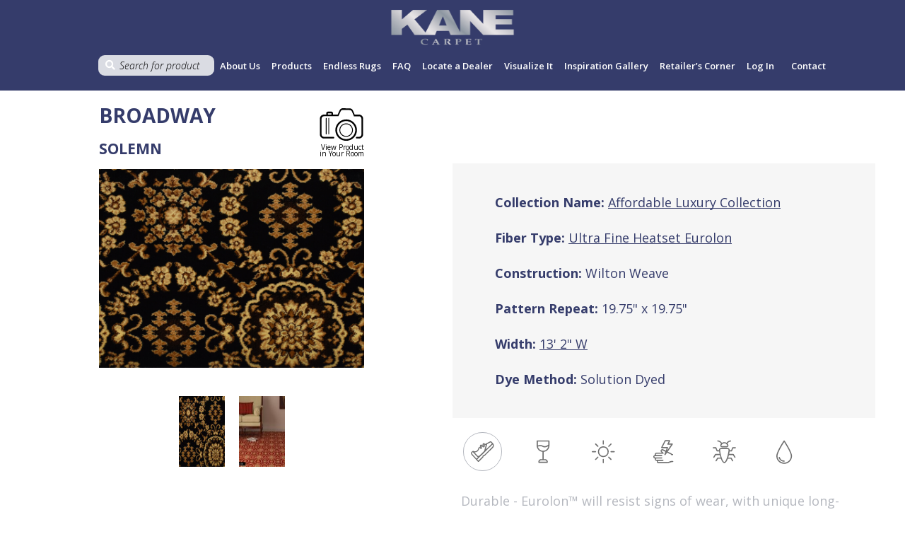

--- FILE ---
content_type: text/html; charset=UTF-8
request_url: https://kanecarpet.com/product/broadway-7/
body_size: 21416
content:
<!DOCTYPE html>
<html lang="en-US">
<head>
    <meta name="viewport" content="width=device-width, initial-scale=1">
    <meta http-equiv="X-UA-Compatible" content="IE=edge">
    <!--    -->    <!--    <title>--><!--</title>-->
    <!--    -->    <title>BROADWAY - Kane Carpet</title>
    <!--    -->    <base href="https://kanecarpet.com"/>
    <!--    <meta name="description" content="--><!--" />-->
    <!--    -->    <!--    <meta name="robots" content="--><!--">-->
    <!--    -->    <meta charset="UTF-8">
    <meta name="theme-color" content="#353c6b">
    <link rel="apple-touch-icon" sizes="180x180"
          href="https://kanecarpet.com/wp-content/themes/new/fav/apple-touch-icon.png">
    <link rel="icon" type="image/png" sizes="32x32"
          href="https://kanecarpet.com/wp-content/themes/new/fav/favicon-32x32.png">
    <link rel="icon" type="image/png" sizes="16x16"
          href="https://kanecarpet.com/wp-content/themes/new/fav/favicon-16x16.png">
    <link rel="manifest" href="https://kanecarpet.com/wp-content/themes/new/fav/site.webmanifest">
    <link rel="mask-icon" href="https://kanecarpet.com/wp-content/themes/new/fav/safari-pinned-tab.svg" color="#5bbad5">
    <link rel="shortcut icon" href="https://kanecarpet.com/wp-content/themes/new/fav/favicon.ico">
    <meta name="msapplication-TileColor" content="#da532c">
    <meta name="msapplication-TileImage" content="https://kanecarpet.com/wp-content/themes/new/fav/mstile-144x144.png">
    <meta name="msapplication-config" content="https://kanecarpet.com/wp-content/themes/new/fav/browserconfig.xml">
    <meta name="theme-color" content="#ffffff">
    <!-- Global site tag (gtag.js) - Google Analytics -->
    <script async src="https://www.googletagmanager.com/gtag/js?id=G-PBHP3EWB4Q"></script>
    <script>
      window.dataLayer = window.dataLayer || [];
      function gtag(){dataLayer.push(arguments);}
      gtag('js', new Date());

      gtag('config', 'G-PBHP3EWB4Q');
    </script>
    <script> var ajaxurl = 'https://kanecarpet.com/wp-admin/admin-ajax.php'; </script><meta name='robots' content='index, follow, max-image-preview:large, max-snippet:-1, max-video-preview:-1' />
	<style>img:is([sizes="auto" i], [sizes^="auto," i]) { contain-intrinsic-size: 3000px 1500px }</style>
	
	<!-- This site is optimized with the Yoast SEO plugin v26.4 - https://yoast.com/wordpress/plugins/seo/ -->
	<link rel="canonical" href="https://kanecarpet.com/product/broadway-7/" />
	<meta property="og:locale" content="en_US" />
	<meta property="og:type" content="article" />
	<meta property="og:title" content="BROADWAY - Kane Carpet" />
	<meta property="og:url" content="https://kanecarpet.com/product/broadway-7/" />
	<meta property="og:site_name" content="Kane Carpet" />
	<meta property="article:modified_time" content="2022-06-13T10:14:27+00:00" />
	<meta property="og:image" content="https://kanecarpet.com/wp-content/uploads/2019/02/Broadway-Solemn.jpg" />
	<meta property="og:image:width" content="800" />
	<meta property="og:image:height" content="600" />
	<meta property="og:image:type" content="image/jpeg" />
	<meta name="twitter:card" content="summary_large_image" />
	<script type="application/ld+json" class="yoast-schema-graph">{"@context":"https://schema.org","@graph":[{"@type":"WebPage","@id":"https://kanecarpet.com/product/broadway-7/","url":"https://kanecarpet.com/product/broadway-7/","name":"BROADWAY - Kane Carpet","isPartOf":{"@id":"https://sitemap.kanecarpet.com/#website"},"primaryImageOfPage":{"@id":"https://kanecarpet.com/product/broadway-7/#primaryimage"},"image":{"@id":"https://kanecarpet.com/product/broadway-7/#primaryimage"},"thumbnailUrl":"https://kanecarpet.com/wp-content/uploads/2019/02/Broadway-Solemn.jpg","datePublished":"2019-03-13T21:08:55+00:00","dateModified":"2022-06-13T10:14:27+00:00","breadcrumb":{"@id":"https://kanecarpet.com/product/broadway-7/#breadcrumb"},"inLanguage":"en-US","potentialAction":[{"@type":"ReadAction","target":["https://kanecarpet.com/product/broadway-7/"]}]},{"@type":"ImageObject","inLanguage":"en-US","@id":"https://kanecarpet.com/product/broadway-7/#primaryimage","url":"https://kanecarpet.com/wp-content/uploads/2019/02/Broadway-Solemn.jpg","contentUrl":"https://kanecarpet.com/wp-content/uploads/2019/02/Broadway-Solemn.jpg","width":800,"height":600},{"@type":"BreadcrumbList","@id":"https://kanecarpet.com/product/broadway-7/#breadcrumb","itemListElement":[{"@type":"ListItem","position":1,"name":"Home","item":"https://sitemap.kanecarpet.com/"},{"@type":"ListItem","position":2,"name":"Products","item":"https://warehouse.kanecarpet.com/products/"},{"@type":"ListItem","position":3,"name":"BROADWAY"}]},{"@type":"WebSite","@id":"https://sitemap.kanecarpet.com/#website","url":"https://sitemap.kanecarpet.com/","name":"Kane Carpet","description":"Design Innovation - Expertise - Superior Quality","publisher":{"@id":"https://sitemap.kanecarpet.com/#organization"},"potentialAction":[{"@type":"SearchAction","target":{"@type":"EntryPoint","urlTemplate":"https://sitemap.kanecarpet.com/?s={search_term_string}"},"query-input":{"@type":"PropertyValueSpecification","valueRequired":true,"valueName":"search_term_string"}}],"inLanguage":"en-US"},{"@type":"Organization","@id":"https://sitemap.kanecarpet.com/#organization","name":"Kane Carpet","url":"https://sitemap.kanecarpet.com/","logo":{"@type":"ImageObject","inLanguage":"en-US","@id":"https://sitemap.kanecarpet.com/#/schema/logo/image/","url":"https://kanecarpet.com/wp-content/uploads/2019/09/Kane-Logo-Option-2019-07-12_transparent.png","contentUrl":"https://kanecarpet.com/wp-content/uploads/2019/09/Kane-Logo-Option-2019-07-12_transparent.png","width":800,"height":295,"caption":"Kane Carpet"},"image":{"@id":"https://sitemap.kanecarpet.com/#/schema/logo/image/"}}]}</script>
	<!-- / Yoast SEO plugin. -->


<link rel="stylesheet" href="https://kanecarpet.com/wp-includes/css/dashicons.min.css?ver=6.7.1">
<link rel="stylesheet" href="https://kanecarpet.com/wp-includes/js/thickbox/thickbox.css?ver=6.7.1">
<link rel="stylesheet" href="https://kanecarpet.com/wp-includes/css/dist/block-library/style.min.css?ver=6.7.1">
<style id='classic-theme-styles-inline-css' type='text/css'>
/*! This file is auto-generated */
.wp-block-button__link{color:#fff;background-color:#32373c;border-radius:9999px;box-shadow:none;text-decoration:none;padding:calc(.667em + 2px) calc(1.333em + 2px);font-size:1.125em}.wp-block-file__button{background:#32373c;color:#fff;text-decoration:none}
</style>
<style id='global-styles-inline-css' type='text/css'>
:root{--wp--preset--aspect-ratio--square: 1;--wp--preset--aspect-ratio--4-3: 4/3;--wp--preset--aspect-ratio--3-4: 3/4;--wp--preset--aspect-ratio--3-2: 3/2;--wp--preset--aspect-ratio--2-3: 2/3;--wp--preset--aspect-ratio--16-9: 16/9;--wp--preset--aspect-ratio--9-16: 9/16;--wp--preset--color--black: #000000;--wp--preset--color--cyan-bluish-gray: #abb8c3;--wp--preset--color--white: #ffffff;--wp--preset--color--pale-pink: #f78da7;--wp--preset--color--vivid-red: #cf2e2e;--wp--preset--color--luminous-vivid-orange: #ff6900;--wp--preset--color--luminous-vivid-amber: #fcb900;--wp--preset--color--light-green-cyan: #7bdcb5;--wp--preset--color--vivid-green-cyan: #00d084;--wp--preset--color--pale-cyan-blue: #8ed1fc;--wp--preset--color--vivid-cyan-blue: #0693e3;--wp--preset--color--vivid-purple: #9b51e0;--wp--preset--gradient--vivid-cyan-blue-to-vivid-purple: linear-gradient(135deg,rgba(6,147,227,1) 0%,rgb(155,81,224) 100%);--wp--preset--gradient--light-green-cyan-to-vivid-green-cyan: linear-gradient(135deg,rgb(122,220,180) 0%,rgb(0,208,130) 100%);--wp--preset--gradient--luminous-vivid-amber-to-luminous-vivid-orange: linear-gradient(135deg,rgba(252,185,0,1) 0%,rgba(255,105,0,1) 100%);--wp--preset--gradient--luminous-vivid-orange-to-vivid-red: linear-gradient(135deg,rgba(255,105,0,1) 0%,rgb(207,46,46) 100%);--wp--preset--gradient--very-light-gray-to-cyan-bluish-gray: linear-gradient(135deg,rgb(238,238,238) 0%,rgb(169,184,195) 100%);--wp--preset--gradient--cool-to-warm-spectrum: linear-gradient(135deg,rgb(74,234,220) 0%,rgb(151,120,209) 20%,rgb(207,42,186) 40%,rgb(238,44,130) 60%,rgb(251,105,98) 80%,rgb(254,248,76) 100%);--wp--preset--gradient--blush-light-purple: linear-gradient(135deg,rgb(255,206,236) 0%,rgb(152,150,240) 100%);--wp--preset--gradient--blush-bordeaux: linear-gradient(135deg,rgb(254,205,165) 0%,rgb(254,45,45) 50%,rgb(107,0,62) 100%);--wp--preset--gradient--luminous-dusk: linear-gradient(135deg,rgb(255,203,112) 0%,rgb(199,81,192) 50%,rgb(65,88,208) 100%);--wp--preset--gradient--pale-ocean: linear-gradient(135deg,rgb(255,245,203) 0%,rgb(182,227,212) 50%,rgb(51,167,181) 100%);--wp--preset--gradient--electric-grass: linear-gradient(135deg,rgb(202,248,128) 0%,rgb(113,206,126) 100%);--wp--preset--gradient--midnight: linear-gradient(135deg,rgb(2,3,129) 0%,rgb(40,116,252) 100%);--wp--preset--font-size--small: 13px;--wp--preset--font-size--medium: 20px;--wp--preset--font-size--large: 36px;--wp--preset--font-size--x-large: 42px;--wp--preset--spacing--20: 0.44rem;--wp--preset--spacing--30: 0.67rem;--wp--preset--spacing--40: 1rem;--wp--preset--spacing--50: 1.5rem;--wp--preset--spacing--60: 2.25rem;--wp--preset--spacing--70: 3.38rem;--wp--preset--spacing--80: 5.06rem;--wp--preset--shadow--natural: 6px 6px 9px rgba(0, 0, 0, 0.2);--wp--preset--shadow--deep: 12px 12px 50px rgba(0, 0, 0, 0.4);--wp--preset--shadow--sharp: 6px 6px 0px rgba(0, 0, 0, 0.2);--wp--preset--shadow--outlined: 6px 6px 0px -3px rgba(255, 255, 255, 1), 6px 6px rgba(0, 0, 0, 1);--wp--preset--shadow--crisp: 6px 6px 0px rgba(0, 0, 0, 1);}:where(.is-layout-flex){gap: 0.5em;}:where(.is-layout-grid){gap: 0.5em;}body .is-layout-flex{display: flex;}.is-layout-flex{flex-wrap: wrap;align-items: center;}.is-layout-flex > :is(*, div){margin: 0;}body .is-layout-grid{display: grid;}.is-layout-grid > :is(*, div){margin: 0;}:where(.wp-block-columns.is-layout-flex){gap: 2em;}:where(.wp-block-columns.is-layout-grid){gap: 2em;}:where(.wp-block-post-template.is-layout-flex){gap: 1.25em;}:where(.wp-block-post-template.is-layout-grid){gap: 1.25em;}.has-black-color{color: var(--wp--preset--color--black) !important;}.has-cyan-bluish-gray-color{color: var(--wp--preset--color--cyan-bluish-gray) !important;}.has-white-color{color: var(--wp--preset--color--white) !important;}.has-pale-pink-color{color: var(--wp--preset--color--pale-pink) !important;}.has-vivid-red-color{color: var(--wp--preset--color--vivid-red) !important;}.has-luminous-vivid-orange-color{color: var(--wp--preset--color--luminous-vivid-orange) !important;}.has-luminous-vivid-amber-color{color: var(--wp--preset--color--luminous-vivid-amber) !important;}.has-light-green-cyan-color{color: var(--wp--preset--color--light-green-cyan) !important;}.has-vivid-green-cyan-color{color: var(--wp--preset--color--vivid-green-cyan) !important;}.has-pale-cyan-blue-color{color: var(--wp--preset--color--pale-cyan-blue) !important;}.has-vivid-cyan-blue-color{color: var(--wp--preset--color--vivid-cyan-blue) !important;}.has-vivid-purple-color{color: var(--wp--preset--color--vivid-purple) !important;}.has-black-background-color{background-color: var(--wp--preset--color--black) !important;}.has-cyan-bluish-gray-background-color{background-color: var(--wp--preset--color--cyan-bluish-gray) !important;}.has-white-background-color{background-color: var(--wp--preset--color--white) !important;}.has-pale-pink-background-color{background-color: var(--wp--preset--color--pale-pink) !important;}.has-vivid-red-background-color{background-color: var(--wp--preset--color--vivid-red) !important;}.has-luminous-vivid-orange-background-color{background-color: var(--wp--preset--color--luminous-vivid-orange) !important;}.has-luminous-vivid-amber-background-color{background-color: var(--wp--preset--color--luminous-vivid-amber) !important;}.has-light-green-cyan-background-color{background-color: var(--wp--preset--color--light-green-cyan) !important;}.has-vivid-green-cyan-background-color{background-color: var(--wp--preset--color--vivid-green-cyan) !important;}.has-pale-cyan-blue-background-color{background-color: var(--wp--preset--color--pale-cyan-blue) !important;}.has-vivid-cyan-blue-background-color{background-color: var(--wp--preset--color--vivid-cyan-blue) !important;}.has-vivid-purple-background-color{background-color: var(--wp--preset--color--vivid-purple) !important;}.has-black-border-color{border-color: var(--wp--preset--color--black) !important;}.has-cyan-bluish-gray-border-color{border-color: var(--wp--preset--color--cyan-bluish-gray) !important;}.has-white-border-color{border-color: var(--wp--preset--color--white) !important;}.has-pale-pink-border-color{border-color: var(--wp--preset--color--pale-pink) !important;}.has-vivid-red-border-color{border-color: var(--wp--preset--color--vivid-red) !important;}.has-luminous-vivid-orange-border-color{border-color: var(--wp--preset--color--luminous-vivid-orange) !important;}.has-luminous-vivid-amber-border-color{border-color: var(--wp--preset--color--luminous-vivid-amber) !important;}.has-light-green-cyan-border-color{border-color: var(--wp--preset--color--light-green-cyan) !important;}.has-vivid-green-cyan-border-color{border-color: var(--wp--preset--color--vivid-green-cyan) !important;}.has-pale-cyan-blue-border-color{border-color: var(--wp--preset--color--pale-cyan-blue) !important;}.has-vivid-cyan-blue-border-color{border-color: var(--wp--preset--color--vivid-cyan-blue) !important;}.has-vivid-purple-border-color{border-color: var(--wp--preset--color--vivid-purple) !important;}.has-vivid-cyan-blue-to-vivid-purple-gradient-background{background: var(--wp--preset--gradient--vivid-cyan-blue-to-vivid-purple) !important;}.has-light-green-cyan-to-vivid-green-cyan-gradient-background{background: var(--wp--preset--gradient--light-green-cyan-to-vivid-green-cyan) !important;}.has-luminous-vivid-amber-to-luminous-vivid-orange-gradient-background{background: var(--wp--preset--gradient--luminous-vivid-amber-to-luminous-vivid-orange) !important;}.has-luminous-vivid-orange-to-vivid-red-gradient-background{background: var(--wp--preset--gradient--luminous-vivid-orange-to-vivid-red) !important;}.has-very-light-gray-to-cyan-bluish-gray-gradient-background{background: var(--wp--preset--gradient--very-light-gray-to-cyan-bluish-gray) !important;}.has-cool-to-warm-spectrum-gradient-background{background: var(--wp--preset--gradient--cool-to-warm-spectrum) !important;}.has-blush-light-purple-gradient-background{background: var(--wp--preset--gradient--blush-light-purple) !important;}.has-blush-bordeaux-gradient-background{background: var(--wp--preset--gradient--blush-bordeaux) !important;}.has-luminous-dusk-gradient-background{background: var(--wp--preset--gradient--luminous-dusk) !important;}.has-pale-ocean-gradient-background{background: var(--wp--preset--gradient--pale-ocean) !important;}.has-electric-grass-gradient-background{background: var(--wp--preset--gradient--electric-grass) !important;}.has-midnight-gradient-background{background: var(--wp--preset--gradient--midnight) !important;}.has-small-font-size{font-size: var(--wp--preset--font-size--small) !important;}.has-medium-font-size{font-size: var(--wp--preset--font-size--medium) !important;}.has-large-font-size{font-size: var(--wp--preset--font-size--large) !important;}.has-x-large-font-size{font-size: var(--wp--preset--font-size--x-large) !important;}
:where(.wp-block-post-template.is-layout-flex){gap: 1.25em;}:where(.wp-block-post-template.is-layout-grid){gap: 1.25em;}
:where(.wp-block-columns.is-layout-flex){gap: 2em;}:where(.wp-block-columns.is-layout-grid){gap: 2em;}
:root :where(.wp-block-pullquote){font-size: 1.5em;line-height: 1.6;}
</style>
<link rel="stylesheet" href="https://kanecarpet.com/wp-content/plugins/sync-post-with-other-site/assets/css/sps_front_style.css?rand=266&#038;ver=1.9.1">
<link rel="stylesheet" href="https://kanecarpet.com/wp-content/plugins/woocommerce/assets/css/photoswipe/photoswipe.min.css?ver=10.3.5">
<link rel="stylesheet" href="https://kanecarpet.com/wp-content/plugins/woocommerce/assets/css/photoswipe/default-skin/default-skin.min.css?ver=10.3.5">
<link rel="stylesheet" href="https://kanecarpet.com/wp-content/plugins/wp-store-locator/css/styles.min.css?ver=2.2.261">
<link rel="stylesheet" href="https://kanecarpet.com/wp-content/plugins/wp-store-locator/css/lightslider.min.css?ver=2.2.261">
<link rel="stylesheet" href="https://kanecarpet.com/wp-content/plugins/wt-import-export-for-woo/public/css/wt-import-export-for-woo-public.css?ver=1.1.5">
<link rel="stylesheet" href="https://kanecarpet.com/wp-content/plugins/wt-woocommerce-invoice-addon/public/css/wt_woocommerce_invoice_addon-public.css?ver=1.0.3">
<link rel="stylesheet" href="https://kanecarpet.com/wp-content/plugins/woo-variation-gallery/assets/css/slick.min.css?ver=1.8.1">
<link rel="stylesheet" href="https://kanecarpet.com/wp-content/plugins/woo-variation-gallery/assets/css/frontend.min.css?ver=1763460439">
<style id='woo-variation-gallery-inline-css' type='text/css'>
:root {--wvg-thumbnail-item: 4;--wvg-thumbnail-item-gap: 0px;--wvg-single-image-size: 600px;--wvg-gallery-width: 100%;--wvg-gallery-margin: 30px;}/* Default Width */.woo-variation-product-gallery {max-width: 100% !important;width: 100%;}/* Medium Devices, Desktops *//* Small Devices, Tablets */@media only screen and (max-width: 768px) {.woo-variation-product-gallery {width: 720px;max-width: 100% !important;}}/* Extra Small Devices, Phones */@media only screen and (max-width: 480px) {.woo-variation-product-gallery {width: 320px;max-width: 100% !important;}}
</style>
<link rel="stylesheet" href="https://kanecarpet.com/wp-content/plugins/woocommerce/assets/css/brands.css?ver=10.3.5">
<link rel="stylesheet" href="https://maxcdn.bootstrapcdn.com/font-awesome/4.7.0/css/font-awesome.min.css?ver=6.7.1">
<link rel="stylesheet" href="https://kanecarpet.com/wp-content/themes/new/css/normalize.css?ver=8.0.0">
<link rel="stylesheet" href="https://kanecarpet.com/wp-content/themes/new/css/jquery.fancybox.min.css?ver=3.3.5">
<link rel="stylesheet" href="https://kanecarpet.com/wp-content/themes/new/css/slick.css?ver=1.8.0">
<link rel="stylesheet" href="https://kanecarpet.com/wp-content/themes/new/css/animate.min.css?ver=3.7.0">
<link rel="stylesheet" href="https://kanecarpet.com/wp-content/themes/new/css/main.css?ver=0.0.2">
<link rel="stylesheet" href="https://kanecarpet.com/wp-content/themes/new/css/responsive.css?ver=0.0.2">
<link rel="stylesheet" href="https://kanecarpet.com/wp-content/themes/new/css/all.min.css?ver=0.0.1">
<link rel="stylesheet" href="https://kanecarpet.com/wp-content/themes/new/css/xzoom.min.css?ver=0.0.1">
<link rel="stylesheet" href="https://kanecarpet.com/wp-content/plugins/wp-pagenavi/pagenavi-css.css?ver=2.70">
<script type="text/template" id="tmpl-variation-template">
	<div class="woocommerce-variation-description">{{{ data.variation.variation_description }}}</div>
	<div class="woocommerce-variation-price">{{{ data.variation.price_html }}}</div>
	<div class="woocommerce-variation-availability">{{{ data.variation.availability_html }}}</div>
</script>
<script type="text/template" id="tmpl-unavailable-variation-template">
	<p>Sorry, this product is unavailable. Please choose a different combination.</p>
</script>
<script type="text/javascript" src="https://kanecarpet.com/wp-content/themes/new/js/jquery-3.3.1.min.js?ver=3.3.1" id="jquery-js"></script>
<script type="text/javascript" src="https://kanecarpet.com/wp-content/plugins/woocommerce/assets/js/zoom/jquery.zoom.min.js?ver=1.7.21-wc.10.3.5" id="wc-zoom-js" defer="defer" data-wp-strategy="defer"></script>
<script type="text/javascript" src="https://kanecarpet.com/wp-content/plugins/woocommerce/assets/js/photoswipe/photoswipe.min.js?ver=4.1.1-wc.10.3.5" id="wc-photoswipe-js" defer="defer" data-wp-strategy="defer"></script>
<script type="text/javascript" src="https://kanecarpet.com/wp-content/plugins/woocommerce/assets/js/photoswipe/photoswipe-ui-default.min.js?ver=4.1.1-wc.10.3.5" id="wc-photoswipe-ui-default-js" defer="defer" data-wp-strategy="defer"></script>
<script type="text/javascript" src="https://kanecarpet.com/wp-content/plugins/wt-woocommerce-invoice-addon/public/js/wt_woocommerce_invoice_addon-public.js?ver=1.0.3" id="wt_woocommerce_invoice_addon-js"></script>
<script type="text/javascript" src="https://kanecarpet.com/wp-includes/js/underscore.min.js?ver=1.13.7" id="underscore-js"></script>
<script type="text/javascript" id="wp-util-js-extra">
/* <![CDATA[ */
var _wpUtilSettings = {"ajax":{"url":"\/wp-admin\/admin-ajax.php"}};
/* ]]> */
</script>
<script type="text/javascript" src="https://kanecarpet.com/wp-includes/js/wp-util.min.js?ver=6.7.1" id="wp-util-js"></script>
<script type="text/javascript" src="https://kanecarpet.com/wp-content/plugins/woocommerce/assets/js/jquery-blockui/jquery.blockUI.min.js?ver=2.7.0-wc.10.3.5" id="wc-jquery-blockui-js" data-wp-strategy="defer"></script>
<link rel="https://api.w.org/" href="https://kanecarpet.com/wp-json/" /><link rel="alternate" title="JSON" type="application/json" href="https://kanecarpet.com/wp-json/wp/v2/product/14477" />    <style>
        #menu-main-menu .cart {
            position: relative;
        }

        #menu-main-menu .count {
            background: #666;
            color: #fff;
            border-radius: 2em;
            height: 18px;
            line-height: 18px;
            position: absolute;
            right: 5px;
            text-align: center;
            top: 90%;
            transform: translateY(-100%) translateX(15%);
            width: 18px;
        }
    </style>
    <noscript><style>.lazyload[data-src]{display:none !important;}</style></noscript><style>.lazyload{background-image:none !important;}.lazyload:before{background-image:none !important;}</style><meta name="generator" content="Powered by Slider Revolution 6.7.40 - responsive, Mobile-Friendly Slider Plugin for WordPress with comfortable drag and drop interface." />
<script>function setREVStartSize(e){
			//window.requestAnimationFrame(function() {
				window.RSIW = window.RSIW===undefined ? window.innerWidth : window.RSIW;
				window.RSIH = window.RSIH===undefined ? window.innerHeight : window.RSIH;
				try {
					var pw = document.getElementById(e.c).parentNode.offsetWidth,
						newh;
					pw = pw===0 || isNaN(pw) || (e.l=="fullwidth" || e.layout=="fullwidth") ? window.RSIW : pw;
					e.tabw = e.tabw===undefined ? 0 : parseInt(e.tabw);
					e.thumbw = e.thumbw===undefined ? 0 : parseInt(e.thumbw);
					e.tabh = e.tabh===undefined ? 0 : parseInt(e.tabh);
					e.thumbh = e.thumbh===undefined ? 0 : parseInt(e.thumbh);
					e.tabhide = e.tabhide===undefined ? 0 : parseInt(e.tabhide);
					e.thumbhide = e.thumbhide===undefined ? 0 : parseInt(e.thumbhide);
					e.mh = e.mh===undefined || e.mh=="" || e.mh==="auto" ? 0 : parseInt(e.mh,0);
					if(e.layout==="fullscreen" || e.l==="fullscreen")
						newh = Math.max(e.mh,window.RSIH);
					else{
						e.gw = Array.isArray(e.gw) ? e.gw : [e.gw];
						for (var i in e.rl) if (e.gw[i]===undefined || e.gw[i]===0) e.gw[i] = e.gw[i-1];
						e.gh = e.el===undefined || e.el==="" || (Array.isArray(e.el) && e.el.length==0)? e.gh : e.el;
						e.gh = Array.isArray(e.gh) ? e.gh : [e.gh];
						for (var i in e.rl) if (e.gh[i]===undefined || e.gh[i]===0) e.gh[i] = e.gh[i-1];
											
						var nl = new Array(e.rl.length),
							ix = 0,
							sl;
						e.tabw = e.tabhide>=pw ? 0 : e.tabw;
						e.thumbw = e.thumbhide>=pw ? 0 : e.thumbw;
						e.tabh = e.tabhide>=pw ? 0 : e.tabh;
						e.thumbh = e.thumbhide>=pw ? 0 : e.thumbh;
						for (var i in e.rl) nl[i] = e.rl[i]<window.RSIW ? 0 : e.rl[i];
						sl = nl[0];
						for (var i in nl) if (sl>nl[i] && nl[i]>0) { sl = nl[i]; ix=i;}
						var m = pw>(e.gw[ix]+e.tabw+e.thumbw) ? 1 : (pw-(e.tabw+e.thumbw)) / (e.gw[ix]);
						newh =  (e.gh[ix] * m) + (e.tabh + e.thumbh);
					}
					var el = document.getElementById(e.c);
					if (el!==null && el) el.style.height = newh+"px";
					el = document.getElementById(e.c+"_wrapper");
					if (el!==null && el) {
						el.style.height = newh+"px";
						el.style.display = "block";
					}
				} catch(e){
					console.log("Failure at Presize of Slider:" + e)
				}
			//});
		  };</script>
		<style type="text/css" id="wp-custom-css">
			#post-7 > div > div > section.woocommerce-order-details > table {
	display: none;
}
.prod_block {
	display: inline-flex;
    justify-content: flex-start;
    align-items: center;
    flex-wrap: wrap;
	width: 100%;
}
.order__details__product {
	width: calc(100% / 4);
}
.woocommerce-table__product-name.product-name {
	text-align: center;
}
p.cart-empty {
	  padding: 10px;
    font-size: 36px;
}
p.return-to-shop {
	text-decoration: underline;
    padding: 10px;
    font-size: 26px;
    margin-bottom: 40px;
}
#contact-search input::-webkit-input-placeholder { /* Chrome/Opera/Safari */
  font-size: 50px;
}
#contact-search input::-moz-placeholder { /* Firefox 19+ */
  font-size: 50px;
}
#contact-search input:-ms-input-placeholder { /* IE 10+ */
  font-size: 50px;
}
#contact-search input:-moz-placeholder { /* Firefox 18- */
  font-size: 50px;
}
div.products__block.grid_1.related_products > div > a > img {
	height: 250px;
	width: 250px;
}
.product_title {
	color: #353c6b;
  font-size: 18px;
  font-weight: 700;
  text-align: center;
  padding-bottom: 10px;
	height: 40px;
}
.related_product_image {
	width: 250px;
	height: 250px !important;
}
.related_products {
	text-align: center;
}
.related_product {
	padding-left: 20px;
  padding-right: 20px;
}
.product_related {
	margin-bottom: 30px;
}
/* div.product__update > div.products__block.grid_3 > div:nth-child(3) > div.product__caption > div.upsells_block_shop {
	 width: 142px;
} */
div.product__update > div.products__block.grid_3 > div > a > img {
    max-width: 142px;
	  width: 142px;
}
div.product__update > form.form-wppp-select.products-per-page > select {
	background-color: #fff;
  color: #1d294b;
  padding: 4.5px 30px;
  font-size: 16px;
  font-weight: 300;
  font-style: italic;
  line-height: 22px;
  border: 1px solid #f6f6f6;
}
.filter__box::after {
	position: absolute;
    width: 60px;
    height: 100%;
    top: 0;
    left: 0;
    background-color: #B5B8BF;
}
.products__block .caption__name {
	height: auto;
}
.unregister_user {
	margin-top: 40px;
	font-family: 'Open sans';
  font-size: 20px;
  letter-spacing: -1px;
  color: #353c6b;
  font-weight: 600;
}
.upsells_block_shop {
	height: 35px;
	overflow: hidden;
	-webkit-transition: height 1s; /* For Safari 3.1 to 6.0 */
  transition: height 1s;
}
.upsells_block_shop:hover {
	height: auto;
}
.woocommerce-result-count {
	display: inline-flex;
}
.form-wppp-select {
	display: inline-flex;
}
div.products__block > div > div > div.upsells_block_shop > div > a.active-color::after {
    border: 2px solid #B5B8BF;
    position: absolute;
    width: 100%;
    height: calc(100% - 3px);
    content: "";
    top: 0;
    left: 0;
}
div.products__block > div > div > div.upsells_block_shop > div > a.active-color::before {
    width: 1px;
    height: 1px;
    background-color: unset;
    background-image: none;
    background-repeat: no-repeat;
    background-position: 50%;
    position: absolute;
    content: "";
    top: 0;
    right: 0;
}
.wpsl-search {
	background: #353c6b !important;
}
.upsells_products {
	margin-right: 8px;
	text-align: center;
}

.upsells_products span{
	display: block;
  white-space: normal;
  max-width: 100px;
}
.upsells_products > a > img {
	width: 80px !important;
	height: 80px !important;
}
.upsells_block {
	  display: inline-flex;
    flex-wrap: wrap;
    max-width: 598px;
	  margin-left: 10px;
}
.upsells_products_shop {
	margin-right: 2px;
}
.upsells_products_shop > a > img {
	width: 32px !important;
	height: 32px !important;
}
/*
.upsells_block_shop {
	display: inline-flex;
  width: 142px;
  flex-wrap: wrap;
	justify-content: flex-start;
} */
.product_related {
	width: 100%;
	text-align: center;
	font-size: 30px;
	font-family: 'Open sans';
	font-weight: 600;
}
#wpsl-search-input::-webkit-input-placeholder {
 font-size: 60px;
}
.grid_3 .product > a > img {
	height: 142px;
	max-height: 142px;
	overflow: hidden;
}
.grid_2 .product > a > img {
	height: 214px;
	max-height: 214px;
	overflow: hidden;
}
.grid_1 .product > a > img {
	height: 357px;
	max-height: 357px;
	overflow: hidden;
}
#wpsl-search-input::-moz-placeholder {
 font-size: 60px;
}

#wpsl-search-input:-ms-input-placeholder {
 font-size: 60px;
}
#wpsl-search-input:-moz-placeholder {
 font-size: 60px;
}

.faq__search__block input::-webkit-input-placeholder {
 font-size: 60px;
}
.faq__search__block input::-moz-placeholder {
 font-size: 60px;
}
.faq__search__block input:-ms-input-placeholder {
 font-size: 60px;
}
.faq__search__block input:-moz-placeholder {
 font-size: 60px;
}
#color-name {
	display: none;
}
.variations_form {
	width: 100%;
	max-width: 598px;
}
#wpsl-stores .wpsl-store-thumb {
    height: 85px !important;
    width: 85px !important;
}
#wpsl-search-wrap div label {
    color: #fff;
}
#wpsl-search-btn {
	background-color: #353c6b !important;
	    background-image: none !important;
	font-weight: 600 !important;
	color: #fff !important;
	padding: 10px 30px;
}
#wpsl-search-btn, #wpsl-search-wrap input {
    border: 1px solid #353c6b;
    border-radius: 0px;
}
#wpsl-search-btn, #wpsl-search-wrap #wpsl-radius, #wpsl-search-wrap #wpsl-results, #wpsl-search-wrap .wpsl-input input, #wpsl-search-wrap .wpsl-input label {
    display: flex;
}
#wpsl-results .wpsl-dropdown {
    width: 150px;
}
.wpsl-dropdown {
	width: 150px;
}
.search_form_locator {
	margin-bottom: 30px;
}
.wpsl-country, .wpsl-street {
    font-weight: 700;
}
#wpsl-stores, #wpsl-direction-details, #wpsl-gmap {
		font-size: 16px;
}
.wpsl-directions {
    display: none;
}
#wpsl-wrap, .wpsl-gmap-canvas {
    margin-bottom: -50px;
}
#wpsl-wrap #wpsl-result-list li {
    border-bottom: 1px solid #353c6b;
}
#retailers__tab3 {
	background: #B5B8BF url("https://kane-carpet.dev.codeblue.ventures/wp-content/themes/new/img/bg_started.png");
	min-height: 500px;
	background-size: cover;
}
body > div.filter > div:nth-child(2) {
	margin-top: 20px;
}
#my-account-menu-tab .myaccount-menu > li:nth-child(3), #my-account-menu-tab .myaccount-menu > li:nth-child(5) {
	display: none;
}
#post-6 > div > form > table > tbody > tr > td.actions {
	display: none;
}
#post-6 > div > form > table > tbody > tr:nth-child(2)
td .product-quantity {
	display: none;
}
form > table > tbody > tr > td.product-thumbnail > a > img {
	width: 178px;
	height: 178px;
}
div > form > table > tbody > tr > td {
	text-align: center;
}
.coupon {
	padding: 20px;
}
.wc-proceed-to-checkout {
	width: 250px;
    text-align: center;
    padding: 15px;
    background-color: #B5B8BF;
    margin-top: 30px;
    font-weight: 700;
	  margin-bottom: 30px;
}
.wc-proceed-to-checkout a {
	border: none !important;
}
.woocommerce-Price-amount amount {
	display: none;
}
#place_order, .shop_table .button {
	    background-color: #B5B8BF;
    padding: 10px;
    border-radius: 5px;
    border: 2px solid #fff;
    text-align: center;
    font-weight: 700;
}
#post-6 > div > form > table > thead > tr {
	background-color: #bcbcbc;
}
#post-6 > div > form > table {
	width: 100%;
}
#post-6 > div > form > table > tbody > tr:nth-child(2n+1) {
	 background-color: #f3f3f3;
   border-radius: 10px;
   margin-bottom: 10px;
}
#post-6 > div > form > table > tbody > tr:nth-child(2n) {
	 background-color: #fcfcfc;
   border-radius: 10px;
   margin-bottom: 10px;
}
#post-6 > div > form > table > thead > tr > th {
	font-size: 18px;
}
.woocommerce table.shop_table,
.woocommerce form.checkout_coupon, 
.woocommerce form.login, 
.woocommerce form.register,
#add_payment_method #payment, 
.woocommerce-cart #payment, 
.woocommerce-checkout #payment,
#customer_details, 
h3#order_review_heading,
form.woocommerce-EditAccountForm.edit-account {
	border: 0; /* you can add a border if you prefer */
	/* background: #f5f5f5; this is the main background color for all forms */
}
/*** FORM AND OTHER PADDING ***/
#customer_details,
form.woocommerce-EditAccountForm.edit-account,
h3#order_review_heading {
	padding: 30px 20px 5px 20px;
}
/*** ADJUST FORM ROUNDED EDGES ***/
#customer_details {
	border-top-left-radius: 5px;
	border-top-right-radius: 5px;
}
.woocommerce-checkout-review-order table.shop_table {
	border-top-left-radius: 0;
	border-top-right-radius: 0;
}
/*** THIS COMPENSATES FOR FIELDS NOT ALIGNING ***/
h3#ship-to-different-address {
	margin-top: -3px; 
}
/*** PAYMENT BOX ON CHECKOUT ***/
#add_payment_method #payment div.payment_box, 
.woocommerce-cart #payment div.payment_box, 
.woocommerce-checkout #payment div.payment_box {
	background-color: #15bf86;
	color: #fff;
}
#add_payment_method #payment div.payment_box::before, 
.woocommerce-cart #payment div.payment_box::before, 
.woocommerce-checkout #payment div.payment_box::before {
	border-bottom-color: #15bf86;
}
#add_payment_method #payment ul.payment_methods, 
.woocommerce-cart #payment ul.payment_methods, 
.woocommerce-checkout #payment ul.payment_methods {
	border-bottom: 0;
}
/*** BORDERS AND TABLES ***/
.woocommerce form .form-row input.input-text, 
.woocommerce form .form-row textarea {
	border: 0;
}
.woocommerce table.shop_table td,
#add_payment_method .cart-collaterals .cart_totals tr td, 
#add_payment_method .cart-collaterals .cart_totals tr th, 
.woocommerce-cart .cart-collaterals .cart_totals tr td, 
.woocommerce-cart .cart-collaterals .cart_totals tr th, 
.woocommerce-checkout .cart-collaterals .cart_totals tr td, 
.woocommerce-checkout .cart-collaterals .cart_totals tr th,
.woocommerce table.shop_table tbody th, 
.woocommerce table.shop_table tfoot td, 
.woocommerce table.shop_table tfoot th, 
.woocommerce-checkout #main-content .cart-subtotal td {
	border-top: 2px solid #fff;
	padding: 20px;
}
div > div.woocommerce-MyAccount-content > table > tbody > tr > td.woocommerce-orders-table__cell.woocommerce-orders-table__cell-order-total {
	display: none;
}
div > div.woocommerce-MyAccount-content > table > thead > tr > th.woocommerce-orders-table__header.woocommerce-orders-table__header-order-total {
	display: none;
}
.woocommerce table.shop_table_responsive tr:nth-child(2n) td, 
.woocommerce-page table.shop_table_responsive tr:nth-child(2n) td {
	background: transparent;
}
.woocommerce-checkout #content-area table th,
.woocommerce-checkout #content-area table td {
	padding-left: 20px;
}
.woocommerce form .form-row input.input-text, 
.woocommerce form .form-row textarea {
	    background-color: #f6f6f6;
    color: #1d294b;
    padding: 24.5px 30px;
    font-size: 18px;
    font-weight: 300;
    font-style: italic;
    line-height: 22px;
    width: 100%;
    border: 1px solid #f6f6f6;
}
/*** COUPON / EXISTING ACCOUNT / ERROR BOXES BACKGROUND COLOR ***/
.woocommerce-message, 
.woocommerce-error, 
.woocommerce-info {
	background: #B5B8BF !important;
		padding: 20px;
    font-size: 18px;
	  margin-bottom: 20px;
	  font-weight: 600;
}
.woocommerce-info {
	display: none;
}
/*** ORDER NOTES ON CHECKOUT ***/
.woocommerce-checkout .woocommerce form .form-row textarea {
	height: 150px; /* height of optional notes box */
}
/*** STATE DROPDOWN SELECT COLOR ***/
.select2-container--default .select2-results__option--highlighted[aria-selected], 
.select2-container--default .select2-results__option--highlighted[data-selected] {
	background: #ffa500;
}
/*** QUANTITY BOX ***/
.woocommerce #content .quantity input.qty, 
.woocommerce .quantity input.qty, 
.woocommerce-cart table.cart td.actions .coupon .input-text, 
.woocommerce-page #content .quantity input.qty, 
.woocommerce-page .quantity input.qty {
/* 	color: #fff !important; */
/* 	background: #222 !important; */
	height: 46px; /* you may need to change this based on your font size */
}
.single_add_to_cart_button {
	background-color: #B5B8BF;
	padding:20px;
	text-align: center;
	font-weight: 700;
	border: none;
	font-size: 18px;
}
.cart .quantity {
/* 	display: none; */
}
.wp-pagenavi{
	padding: 20px;
	text-align: center;
}
.img-fluid-small {
	height: 100px;
}
.woocommerce-cart-form {
/* 	margin-right: 30px; */
	margin-bottom: 30px;
	margin-top: 30px;
}
td.product-price, td.product-quantity, td.product-subtotal{
/* 	display: none; */
}
form > table > tbody > tr.woocommerce-cart-form__cart-item.cart_item > td.product-price, form > table > tbody > tr.woocommerce-cart-form__cart-item.cart_item > td.product-quantity, form > table > tbody > tr.woocommerce-cart-form__cart-item.cart_item > td.product-subtotal {
/* 	display: none; */
}
.woocommerce-variation-add-to-cart .quantity {
	display: none !important;
}
div.single__product__right > form.variations_form.cart > table > tbody > tr > td.label > label {
	/*display: none !important;*/
}
table > tbody > tr > td.value > a.select_variations {
	display: none !important;
}
form > table > thead > tr > th, form > table > tbody > tr > td {
	padding: 20px;
}
.cart_totals h2 {
	display: none;
}
#post-6 > div > div.cart-collaterals > div > table {
/* 	display: none; */
}
#order_review > table {
 display: none;
}
#customer_details > div.col-1 > div > div {
	display: grid;
  grid-template-columns: 2fr 2fr 2fr;
  grid-auto-rows: 100px;
}
#customer_details > div.col-1 > div > div > p{
	display: flex;
  justify-content: flex-start;
  align-items: center;
}
#customer_details > div.col-1 > div > div > label {
	width: 50%;
	font-size: 22px;
  padding: 10px;
}
#customer_details > div.col-2 > div.woocommerce-shipping-fields > div > div {
	display: grid;
  grid-template-columns: 2fr 2fr 2fr;
  grid-auto-rows: 100px;
}
.wc_payment_methods {
	display: none;
}
.woocommerce-terms-and-conditions-wrapper {
	padding: 0 20px 20px 40px;
}
.woocommerce-terms-and-conditions-wrapper p{
	font-size: 15px;
}
#place_order {
	padding: 20px;
	width: 200px;
	margin-left: 40px;
}
.woocommerce-checkout #payment {
	    background: none !important;
}
#post-7 > div > div > ul > li.woocommerce-order-overview__total.total {
	display: none;
}
#post-7 > div > div > ul > li.woocommerce-order-overview__payment-method.method {
	display: none;
}
#post-7 > div > div > p:nth-child(3) {
	display: none;
}
#post-7 > div > div > section.woocommerce-order-details > table > tfoot {
	display: none;
}
.woocommerce-table__product-total.product-total {
	display: none;
}
#post-7 > div > div > section.woocommerce-order-details > table > thead > tr > th.woocommerce-table__product-table.product-total {
	display: none;
}
#post-7 > div > div > section.woocommerce-order-details > table > thead > tr > th {
	padding: 20px;
}
#post-7 > div > div > section.woocommerce-order-details > table > tbody > tr > td {
	padding: 20px;
}
#post-7 > div > div > section.woocommerce-customer-details > section {
	margin-bottom: 20px;
}
#post-6 > div > form > table > tbody > tr.woocommerce-cart-form__cart-item.cart_item > td.product-name > a {
	font-size: 20px;
	font-weight: 600;
}
form > table > thead > tr > th, form > table > tbody > tr > td {
    padding: 0px;
}
#post-6 > div > form > table > tbody > tr:nth-child(3) > td {
	/*display: none;*/
}
#post-6 > div > form > table > thead > tr > th, #post-6 > div > form > table > tbody > tr > td {
	padding: 15px;
}
#post-6 > div > div.cart-collaterals > div > div > a {
	font-size: 18px;
}
#post-7 {
	font-size: 18px;
}
body > div.section > div > div.woocommerce.columns-4 > ul {
	display: flex;
	justify-content: space-around;
	align-content: center;
	padding-left: 0px !important;
	padding-right: 0px !important;
	padding-top: 50px;
}
body > div.section > div > div.woocommerce.columns-4 > ul > li {
	list-style-type: none;
}
body > div.section > div > div.woocommerce.columns-4 > ul > li > form > table {
	display: none;
}
body > div.section > div > div > ul > li > a.button {
	display: none !important;
}
#customer_details > div.col-1 > div.woocommerce-account-fields > p {
	margin-left: 20px;
}
body > div.section > div > div.woocommerce.columns-4 > ul > li > form > div {
	display: none !important;
}
body > div.filter > div:nth-child(2) > div > div.container > div.product__update > form.woocommerce-ordering {
	margin-bottom: 20px;
}
body > div.section > div > div.woocommerce.columns-4 > ul > li > a > span {
	display: none !important;
}
.single_add_to_cart_button:hover {
    cursor: pointer;
}
.wp-pagenavi {
	font-family: 'Open Sans';
    font-size: 14px;
    font-weight: 700;
}
.wp-pagenavi a, .wp-pagenavi span {
    padding: 10px;
}
div > form > table > tbody > tr.woocommerce-cart-form__cart-item.cart_item > td.product-remove {
	font-size: 24px;
}

.woocommerce-ordering {
	position: fixed;
  top: 10000vh;
}
.form-wppp-select {
	margin-top: 15px;
	margin-bottom: 20px !important;
	float: none !important;
	width: 50%;
	justify-content: flex-end;
    align-items: flex-end;
}
.woocommerce-result-count {
	font-family: 'Open Sans';
    font-size: 18px;
    font-weight: 600;
	  width: 48%;
}
#customer_details > div.col-1 > div > div > p > label {
	width: 150px;
	font-size: 15px;
	display: none;
}
#customer_details > div.col-2 > div.woocommerce-shipping-fields > div > div p > label {
	width: 150px;
	display: none;
}
#ship-to-different-address > label {
/* 	display: none; */
	margin-top: 15px;
	margin-left: 20px;
}
#customer_details > div.col-1 > div > div > p > span,
#customer_details > div.col-2 > div.woocommerce-shipping-fields > div > div > p.form-row > span{
	width: 100%;
	padding: 0 20px;
	display: block;
}

#customer_details > div.col-2 > div.woocommerce-shipping-fields > div > div > p.form-row > span > select{
		width: 100%;
    background-color: #f6f6f6;
    color: #1d294b;
    padding: 24.5px 30px;
    font-size: 18px;
    font-weight: 300;
    font-style: italic;
    line-height: 22px;
    border: 1px solid #f6f6f6;
}

#billing_country, #billing_state {
	width: 100%;
  background-color: #f6f6f6;
  color: #1d294b;
  padding: 24.5px 30px;
  font-size: 18px;
  font-weight: 300;
  font-style: italic;
  line-height: 22px;
  border: 1px solid #f6f6f6;
}
/* .woocommerce-shipping-fields, #order_review_heading {
	display: none;
} */
#customer_details {
    margin-bottom: 20px;
}
body > div.filter > div:nth-child(2) > div > div.container > div.product__update > form.form-wppp-select.products-per-page > select {
	font-size:18px;
	font-weight: 600;
	font-family: 'Open Sans';
}
#order_comments_field > label {
	float: left;
	font-size: 15px;
  display:none;
}
#order_comments {
	 width: 80%;
   height: 150px;
   margin: 0 0 0 20px;
}
.aws-container .aws-search-field {
	border: 5px solid #B5B8BF;
  outline: 0;
  font-family: 'Open sans';
  font-style: italic;
  font-weight: 600;
	font-size: 14px;
}
.aws-container .aws-search-form .aws-search-btn svg {
    color: #1e2346;
}
.aws-container .aws-search-form .aws-form-btn {
    background: #B5B8BF;
    border: none;
}
.aws-container .aws-search-form .aws-form-btn:hover {
    background: transparent;
}
.aws-search-result ul li {
    font-family: 'Open sans';
    font-size: 14px;
}
body > div.section > div > div.container > div > div.single__product__left > form > table > tbody > tr > td.label > label {
	display: none;
}

.single_variation_wrap {
	margin-bottom: 15px;
}
.aws-container .aws-search-form .aws-search-btn_icon {
    width: 100%;
}
.aws-container .aws-show-clear .aws-search-field {
    padding-right: 30px;
}


#post-7 > div > div > section.woocommerce-customer-details > section {
	display: flex;
	flex-wrap: wrap;
	justify-content: flex-start;
}

#post-7 > div > div > section.woocommerce-customer-details > section > div{
	margin-right: 40px
}

#post-7 > div > div > section.woocommerce-customer-details > section > div:last-child{
	margin-right: 0;
}

#post-7 > div > div > section.woocommerce-customer-details > section > div > address p{
	margin: 8px 0;
	font-family: 'Open Sans', sans-serif;
	font-style: normal;
	font-size: 16px;
}
/* #post-7 > div > div > section.woocommerce-customer-details > section > div.woocommerce-column.woocommerce-column--2.woocommerce-column--shipping-address.col-2 {
	display: none;
} */
body > div.section > div > div.container > div > div.single__product__left > form {
	margin-top: -55px;
}
#payment > div {
	margin-bottom: 20px;
}
#place_order:hover {
	cursor: pointer;
}
::-webkit-input-placeholder { /* Chrome/Opera/Safari */
  font-size: 14px;
}
::-moz-placeholder { /* Firefox 19+ */
  font-size: 14px;
}
:-ms-input-placeholder { /* IE 10+ */
  font-size: 14px;
}
:-moz-placeholder { /* Firefox 18- */
  font-size: 14px;
}
@media screen and (max-width: 1200px) {
	#customer_details > div.col-1 > div > div, #customer_details > div.col-2 > div.woocommerce-shipping-fields > div > div {
	display: grid;
  grid-template-columns: 2fr 2fr;
  grid-auto-rows: 100px;
}
	#order_comments {
   width: 80%;
   height: 150px;
   margin: 10px 0 0 0;
}
}
@media screen and (max-width: 650px) {
	#customer_details > div.col-1 > div > div,#customer_details > div.col-2 > div.woocommerce-shipping-fields > div > div {
	display: grid;
  grid-template-columns: 2fr;
  grid-auto-rows: 100px;
}
#order_comments {
   width: 80%;
   height: 150px;
   margin: 10px 0 0 0;
}
}

/* related product */

.single__product .related_products{
    margin-left: 0;
    margin-right: 0;
}

@media screen and (max-width: 1068px){
    .single__product .related_products.grid_1 .product{
        width: 33.33333%;
    }

    div.products__block.grid_1.related_products > div > a > img{
        width: 250px !important;
        height: 250px !important;
    }
}

@media screen and (max-width: 876px){
    .single__product .related_products.grid_1 .product{
        width: 50%;
    }
}

@media screen and (max-width: 576px){
    .single__product .related_products.grid_1 .product{
        width: 100% !important;
    }

    .single__product .grid_1 .product > a > img {
        max-height: none !important;
    }
}

@media screen and (max-width: 480px) {
    .single__product .grid_1 .product > a > img {
        max-height: none !important;
    }
}

@media screen and (max-width: 368px){
    .single__product .grid_1 .product > a > img{
        max-width: none !important;
    }
}

.mouse__down.rug__mouse{
	display: none !important;
}

span.ig-job-item-content {
	cursor: pointer;
}		</style>
		</head>
<body class="preload">
<div class="header-sticky-trigger"></div>
<!--<div class="header-wrap">-->
<div class="header ">
        <div class="container">
            <div class="menu">
                <div class="menu__menu">
                        <a href="https://kanecarpet.com" style="display: flex;"><img src="[data-uri]" alt="Logo" id="inner-menu-logo" data-src="https://kanecarpet.com/wp-content/uploads/2019/09/Kane-Logo-Option-2019-07-12_transparent.png" decoding="async" class="lazyload" data-eio-rwidth="800" data-eio-rheight="295"><noscript><img src="https://kanecarpet.com/wp-content/uploads/2019/09/Kane-Logo-Option-2019-07-12_transparent.png" alt="Logo" id="inner-menu-logo" data-eio="l"></noscript></a>
                        <div class="menu-wrap">
                            <div class="search-li s-rtl"><div class="search-wrap">
    <form role="search" method="get" class="c-searchform" action="https://kanecarpet.com/products/">
        <span><i class="fas fa-search"></i></span>
        <input class="c-search-input" name="s" type="text" placeholder="Search for product" autocomplete="off">
<!--        <button class="c-search-submit" type="submit"><i class="fas fa-search"></i></button>-->
    </form>
    <div class="live-search-list">
        <i class="fas fa-spinner fa-spin loader"></i>
        <ul>
        </ul>
        <div class="view-all-results">
            <a href="#">View all results</a>
        </div>
    </div>
</div>
</div>
                            <div id="nav-icon" class="menu__menu__mobile">
                                <span></span>
                                <span></span>
                                <span></span>
                            </div>
                            <ul class="base-menu">
                                <li class="search-li"><div class="search-wrap">
    <form role="search" method="get" class="c-searchform" action="https://kanecarpet.com/products/">
        <span><i class="fas fa-search"></i></span>
        <input class="c-search-input" name="s" type="text" placeholder="Search for product" autocomplete="off">
<!--        <button class="c-search-submit" type="submit"><i class="fas fa-search"></i></button>-->
    </form>
    <div class="live-search-list">
        <i class="fas fa-spinner fa-spin loader"></i>
        <ul>
        </ul>
        <div class="view-all-results">
            <a href="#">View all results</a>
        </div>
    </div>
</div>
</li>
                                <li class="menu__item"><a href="https://kanecarpet.com/about/" target="">About Us</a></li><li class="menu__item"><a href="/product-category/all/" target="">Products</a></li><li class="menu__item"><a href="https://kanecarpet.com/build-a-rug/" target="">Endless Rugs</a></li><li class="menu__item"><a href="https://kanecarpet.com/faq/" target="">FAQ</a></li><li class="menu__item"><a href="https://kanecarpet.com/locate-a-dealer/" target="">Locate a Dealer</a></li><li class="menu__item"><a href="https://kanecarpet.visualiseitnow.com/" target="_blank">Visualize It</a></li><li class="menu__item"><a href="/inspiration_gallery/" target="">Inspiration Gallery</a></li><li class="menu__item"><a href="https://kanecarpet.com/retailers-corner/" target="">Retailer’s Corner</a></li>                                                                    <li class="mobile__item"><a href="#" data-form="login__tab__login" data-fancybox
                                                                data-src="#account__login">Log In</a></li>
                                                                <li class="mobile__item account__contact"><a href="/contact/">Contact</a></li>
                            </ul>
                            <div class="menu__account">
                                                                    <div class="account__login" data-form="login__tab__login" data-fancybox
                                         data-src="#account__login">
                                        Log In
                                    </div>
                                                                <div class="account__contact">
                                    <a href="/contact/">Contact</a>
                                </div>
                                
                            </div>
                        </div>

                    </div>
                </div>
            </div>
        </div>
    </div>
<!--</div>-->
<!--<div class="header">-->
<!--    <div class="container">-->
<!--        <div class="menu">-->
<!--            <div class="menu__logo">-->
<!--                --><!--                --><!--                    <img src="[data-uri]" alt="Logo" data-src="http://--!--" decoding="async" class="lazyload"><noscript><img src="--><!--" alt="Logo" data-eio="l"></noscript>-->
<!--                --><!--                    <a href="/"><img src="[data-uri]" alt="Logo" data-src="http://--!--" decoding="async" class="lazyload"><noscript><img src="--><!--" alt="Logo" data-eio="l"></noscript></a>-->
<!--                --><!--            </div>-->
<!--            -->
<!--            <div class="menu__menu">-->
<!--                --><!--                    <img src="[data-uri]" alt="Logo" id="inner-menu-logo" data-src="http://--!--" decoding="async" class="lazyload"><noscript><img src="--><!--" alt="Logo" id="inner-menu-logo" data-eio="l"></noscript>-->
<!--                --><!--                    <a href="/" id="inner-menu-logo"><img src="[data-uri]" alt="Logo" data-src="http://--!--" decoding="async" class="lazyload"><noscript><img src="--><!--" alt="Logo" data-eio="l"></noscript></a>-->
<!--                --><!--                <div id="nav-icon" class="menu__menu__mobile">-->
<!--                    <span></span>-->
<!--                    <span></span>-->
<!--                    <span></span>-->
<!--                </div>-->
<!--                <ul>-->
<!--                    --><!--	                --><!--                    <li class="mobile__item"><a href="-->
<!--" class="account__login">My account</a></li>-->
<!--	                --><!--                    <li class="mobile__item"><a href="#" data-form="login__tab__login" data-fancybox data-src="#account__login">Log In</a></li>-->
<!--	                --><!--                    <li class="mobile__item account__contact"><a href="/contact/">Contact</a></li>-->
<!--                </ul>-->
<!--            </div>-->
<!--            <div class="menu__account">-->
<!--                --><!--                --><!--                    <a href="-->
<!--" class="account__login">-->
<!--                        My account-->
<!--                    </a>-->
<!--                --><!--                    <div class="account__login" data-form="login__tab__login" data-fancybox data-src="#account__login">-->
<!--                        Log In-->
<!--                    </div>-->
<!--                    <div class="account__sign" data-form="login__tab__sign" data-fancybox data-src="#account__login">-->
<!--                        Register-->
<!--                    </div>-->
<!--                --><!--                <div class="account__contact">-->
<!--                    <a href="/contact/">Contact</a>-->
<!--                </div>-->
<!--                --><!--                <div class="account_cart"><a href="/cart"><div class="cart__icon"><img width="32px" height="32px" src="[data-uri]" data-src="/wp-content/uploads/cart.png" decoding="async" class="lazyload" data-eio-rwidth="512" data-eio-rheight="450"><noscript><img width="32px" height="32px" src="/wp-content/uploads/cart.png" data-eio="l"></noscript><div class="total_count">-->
<!--</div></div></a></div>-->
<!--                --><!---->
<!--            </div>-->
<!--        </div>-->
<!--    </div>-->
<!--</div>-->

    <!-- CALL BACK MODAL -->
    <div style="display: none;" id="account__login" class="animated-modal">
        <div class="modal_body">
            <div class="modal__login">
                <div class="login__tabs">
                    <div class="login__tab login__tab__login active">Log In</div>
                    <div class="login__tab__separator">or</div>
                    <div class="login__tab login__tab__sign" data-before-text="For new users">Register</div>
                </div>
                <div class="login__description">
                    <div id="tab__login">
                        <form id="login" action="#" method="post">
                            <div class="form_group">
                                <label class="label__block" for="login__email">E-mail</label>
                                <div class="input__block">
                                    <input id="login__email" type="text" name="email"
                                           placeholder="You e-mail goes here">
                                </div>
                            </div>
                            <div class="form_group">
                                <label class="label__block" for="login__pass">Password</label>
                                <div class="input__block">
                                    <input id="login__pass" name="password" type="password" placeholder="********">
                                </div>
                            </div>
                            <div class="form_group">
                                <div class="checkbox__block">
                                    <div class="checkbox__left">
                                        <label class="checkbox">
                                            <input type="checkbox" name="remember">
                                            <span></span>
                                        </label>
                                        Remember me
                                    </div>
                                    <div class="forget__block">
                                        <a href="https://kanecarpet.com/my-account/lost-password/">Forgot Password</a>
                                    </div>
                                </div>
                            </div>
                            <input type="hidden" id="login_wpnonce" name="login_wpnonce" value="8967fa4203" /><input type="hidden" name="_wp_http_referer" value="/product/broadway-7/" />                            <div class="form_group">
                                <div class="btn_block">Sign in</div>
                            </div>
                        </form>
                    </div>
                    <div id="tab__sign" style="display: none">
                        <form id="reg" action="#" method="post">
                            <div class="form_group">
                                <label class="label__block" for="reg__name">FULL NAME</label>
                                <div class="input__block">
                                    <input id="reg__name" type="text" name="name" placeholder="Enter Your full name">
                                </div>
                            </div>
                            <div class="form_group">
                                <label class="label__block" for="reg__username">Username</label>
                                <div class="input__block">
                                    <input id="reg__username" name="username" type="text" placeholder="Enter Your username">
                                </div>
                            </div>
                            <div class="form_group">
                                <label class="label__block" for="reg__pass">Password</label>
                                <div class="input__block">
                                    <input id="reg__pass" type="password" name="password" placeholder="********">
                                </div>
                            </div>
                            <div class="form_group">
                                <label class="label__block" for="reg__email">E-MAIL</label>
                                <div class="input__block">
                                    <input id="reg__email" type="text" name="email" placeholder="You e-mail goes here">
                                </div>
                            </div>
                            <div class="form_group">
                                <label class="label__block" for="company_name">Company Name</label>
                                <div class="input__block">
                                    <input id="company_name" name="company_name" type="text" placeholder="Company name">
                                </div>
                            </div>
                            <div class="form_group">
                                <label class="label__block" for="address">Address</label>
                                <div class="input__block">
                                    <input id="address" name="address" type="text" placeholder="Address">
                                </div>
                            </div>
                            <div class="form_group">
                                <label class="label__block" for="acc_number">Account Number</label>
                                <div class="input__block">
                                    <input id="acc_number" name="acc_number" type="text" placeholder="Account Number"
                                           required>
                                </div>
                            </div>
                            <div class="form_group">
                                <div class="checkbox__block">
                                    <div class="checkbox__left">
                                        <style>
                                            label.checkbox.input__block{
                                                border-bottom: 3px solid #B5B8BF;
                                            }
                                        </style>
                                        <label class="checkbox input__block">
                                            <input id="reg__rule" type="checkbox" name="rule">
                                            <span></span>
                                        </label>
                                        I agree all statements in
                                    </div>
                                    <div class="forget__block">
                                        <a href="/terms-of-service/">terms of services</a>
                                    </div>
                                </div>
                            </div>
                            <input type="hidden" id="reg_wpnonce" name="reg_wpnonce" value="048787e2ec" /><input type="hidden" name="_wp_http_referer" value="/product/broadway-7/" />                            <div class="form_group">
                                <div class="btn_block">Sign up</div>
                            </div>
                        </form>
                    </div>
                </div>
            </div>
        </div>
    </div>
                
		
			<div class="section">
    <div class="single__product">
        <div class="container">
            <div class="single__product__block">
                <div class="single__product__left">
                                        <div class="single__product__fixed">
                        <div class="header__info_product">
                            <div class="header__info_product--name">
                              <h1>BROADWAY</h1>
                              <h2>SOLEMN</h2>
                            </div>
                            <div class="header__info_product--visualise-link">
                              <a href="https://kanecarpet.visualiseitnow.com/?sku=CK-20341" target="new">
                                <svg version="1.1" id="camera" xmlns="http://www.w3.org/2000/svg" xmlns:xlink="http://www.w3.org/1999/xlink" x="0px" y="0px"
                                   viewBox="0 0 268 207" style="enable-background:new 0 0 268 207;" width="64" xml:space="preserve">
                                <g>
                                  <path d="M161.6,199c-35.3,0-64-28.7-64-64s28.7-64,64-64s64,28.7,64,64S196.9,199,161.6,199z M161.6,81c-29.8,0-54,24.2-54,54
                                    s24.2,54,54,54s54-24.2,54-54S191.4,81,161.6,81z"/>
                                </g>
                                <g>
                                  <path d="M161.6,175.2c-22.1,0-40.2-18-40.2-40.2s18-40.2,40.2-40.2s40.2,18,40.2,40.2S183.8,175.2,161.6,175.2z M161.6,99.9
                                    c-19.4,0-35.1,15.8-35.1,35.1s15.8,35.1,35.1,35.1s35.1-15.8,35.1-35.1S181,99.9,161.6,99.9z"/>
                                </g>
                                <g>
                                  <path d="M43.6,160.1c-1.4,0-2.5-1.1-2.5-2.5V64.7c0-1.4,1.1-2.5,2.5-2.5c1.4,0,2.5,1.1,2.5,2.5v92.9C46.2,159,45,160.1,43.6,160.1z
                                    "/>
                                </g>
                                <g>
                                  <path d="M58.7,160.1c-1.4,0-2.5-1.1-2.5-2.5V64.7c0-1.4,1.1-2.5,2.5-2.5c1.4,0,2.5,1.1,2.5,2.5v92.9
                                    C61.2,159,60.1,160.1,58.7,160.1z"/>
                                </g>
                                <path d="M53.7,42.1v-7.5h20.1l0,7.5h10v-7.5c0-5.5-4.5-10-10-10H53.7c-5.5,0-10,4.5-10,10v7.5H53.7z"/>
                                <path d="M237.5,42.1H212l-9.5-22.7c-3.6-8.6-10.4-14-17.7-14.1l-44.6-0.9c-7.3-0.1-14.2,5-18,13.4l-10.8,24.2H30.5
                                  C17,42.1,6,53.2,6,66.7v94c0,13.5,11,24.5,24.5,24.5h49.5h5.8h0.4v0c2.6-0.2,4.6-2.3,4.6-5s-2-4.8-4.6-5v0H86c0,0-0.1,0-0.1,0h-5.8
                                  v0H30.5c-8,0-14.5-6.5-14.5-14.5v-94c0-8,6.5-14.5,14.5-14.5h76.3h6.3h2.5l13-29.1c2.4-5.4,6.8-8.7,11.5-8.6l44.6,0.9
                                  c4.7,0.1,9,3.5,11.3,9l11.7,27.9h3.2h5.4h21.3c8,0,14.5,6.5,14.5,14.5v94c0,8-6.5,14.5-14.5,14.5h-10.5v0h-2.9c-2.8,0-5,2.2-5,5
                                  s2.2,5,5,5h0.3h2.6h10.5c13.5,0,24.5-11,24.5-24.5v-94C262,53.2,251,42.1,237.5,42.1z"/>
                                </svg>                              
                                <span>View Product<br />in Your Room</span>
                              </a>
                            </div>
                        </div>
                        <div class="single__product__slider slider-for">
                            <div>
                                <div class="product__slider__item">
                                    <a href="https://kanecarpet.com/wp-content/uploads/2019/02/Broadway-Solemn.jpg"
                                       data-fancybox="images">
                                        <img class="img-fluid main_slide_image lazyload"
                                             src="[data-uri]"
                                             xoriginal="https://kanecarpet.com/wp-content/uploads/2019/02/Broadway-Solemn.jpg"
                                             alt="" data-src="https://kanecarpet.com/wp-content/uploads/2019/02/Broadway-Solemn.jpg" decoding="async" data-eio-rwidth="800" data-eio-rheight="600"><noscript><img class="img-fluid main_slide_image"
                                             src="https://kanecarpet.com/wp-content/uploads/2019/02/Broadway-Solemn.jpg"
                                             xoriginal="https://kanecarpet.com/wp-content/uploads/2019/02/Broadway-Solemn.jpg"
                                             alt="" data-eio="l"></noscript>
                                    </a>
                                </div>
                            </div>
                                                            <div>
                                    <div class="product__slider__item">
                                        <a href="https://kanecarpet.com/wp-content/uploads/2020/12/Broadway-Ample-featured-roomscene.jpg"
                                           data-fancybox="images" class="main_slide_image">
                                            <img class="img-fluid main_slide_image lazyload"
                                                 src="[data-uri]"
                                                 xoriginal="https://kanecarpet.com/wp-content/uploads/2020/12/Broadway-Ample-featured-roomscene.jpg"
                                                 alt="" data-src="https://kanecarpet.com/wp-content/uploads/2020/12/Broadway-Ample-featured-roomscene-1024x767.jpg" decoding="async" data-eio-rwidth="1024" data-eio-rheight="767"><noscript><img class="img-fluid main_slide_image"
                                                 src="https://kanecarpet.com/wp-content/uploads/2020/12/Broadway-Ample-featured-roomscene-1024x767.jpg"
                                                 xoriginal="https://kanecarpet.com/wp-content/uploads/2020/12/Broadway-Ample-featured-roomscene.jpg"
                                                 alt="" data-eio="l"></noscript>
                                        </a>
                                    </div>
                                </div>
                                                    </div>
                                                    <div class="single__product__slider slider-nav">
                                <div>
                                    <div class="product__slider__item mini">
                                        <img class="img-fluid img-fluid-small lazyload"
                                             src="[data-uri]"
                                             alt="" data-src="https://kanecarpet.com/wp-content/uploads/2019/02/Broadway-Solemn-120x120.jpg" decoding="async" data-eio-rwidth="120" data-eio-rheight="120"><noscript><img class="img-fluid img-fluid-small"
                                             src="https://kanecarpet.com/wp-content/uploads/2019/02/Broadway-Solemn-120x120.jpg"
                                             alt="" data-eio="l"></noscript>
                                    </div>
                                </div>
                                                                    <div>
                                        <div class="product__slider__item mini">
                                            <img class="img-fluid img-fluid-small lazyload"
                                                 src="[data-uri]"
                                                 alt="" data-src="https://kanecarpet.com/wp-content/uploads/2020/12/Broadway-Ample-featured-roomscene-120x120.jpg" decoding="async" data-eio-rwidth="120" data-eio-rheight="120"><noscript><img class="img-fluid img-fluid-small"
                                                 src="https://kanecarpet.com/wp-content/uploads/2020/12/Broadway-Ample-featured-roomscene-120x120.jpg"
                                                 alt="" data-eio="l"></noscript>
                                        </div>
                                    </div>
                                                            </div>
                                            </div>
                </div>
                <div class="single__product__right">
                    <div style="display: none;">
                      <div class="product__attributes__item dop_attr" data-dopname="Construction">Construction: <span><span>Wilton Weave</span></span></div><div class="product__attributes__item dop_attr" data-dopname="Pattern Repeat">Pattern Repeat: <span><span>19.75" x 19.75"</span></span></div><div class="product__attributes__item dop_attr" data-dopname="Dye Method">Dye Method: <span><span>Solution Dyed</span></span></div>                    </div>
                    <!--                        -->                        <div class="single__product__attributes">
	
	

	        <div class="product__attributes__item" data-name="Collection Name">
		Collection Name:
        <span><a href="https://kanecarpet.com/collection-name/affordable-luxury-collection/" rel="tag">Affordable Luxury Collection</a>        </span>
        </div>
	        <div class="product__attributes__item" data-name="Fiber Type">
		Fiber Type:
        <span><a href="https://kanecarpet.com/fiber-type/ultra-fine-heatset-eurolon/" rel="tag">Ultra Fine Heatset Eurolon</a>        </span>
        </div>
	        <div class="product__attributes__item" data-name="Construction">
		Construction:
        <span>Wilton Weave        </span>
        </div>
	        <div class="product__attributes__item" data-name="Pattern Repeat">
		Pattern Repeat:
        <span>19.75&quot; x 19.75&quot;        </span>
        </div>
	        <div class="product__attributes__item" data-name="Width">
		Width:
        <span><a href="https://kanecarpet.com/width/13-2-w/" rel="tag">13&#039; 2&quot; W</a>        </span>
        </div>
	        <div class="product__attributes__item" data-name="Dye Method">
		Dye Method:
        <span>Solution Dyed        </span>
        </div>
	</div>
                    <!--                    --><!--                    --><!--                    -->                                                                <div class="single__product__icons">
                            <div class="single__product__icon">
                                                                                                                                                        <div class="product__icons__image">
                                                <img class="img-fluid lazyload"
                                                     src="[data-uri]" alt="" data-src="https://kanecarpet.com/wp-content/uploads/2018/11/icon_product1.svg" decoding="async"><noscript><img class="img-fluid"
                                                     src="https://kanecarpet.com/wp-content/uploads/2018/11/icon_product1.svg" alt="" data-eio="l"></noscript>
                                            </div>
                                                                                                                                                                                                                                                                                                                                                                                                                                                                                                                                                                                                                                                                                                                                                                                        <div class="product__icons__image">
                                                <img class="img-fluid lazyload"
                                                     src="[data-uri]" alt="" data-src="https://kanecarpet.com/wp-content/uploads/2018/11/icon_product2.svg" decoding="async"><noscript><img class="img-fluid"
                                                     src="https://kanecarpet.com/wp-content/uploads/2018/11/icon_product2.svg" alt="" data-eio="l"></noscript>
                                            </div>
                                                                                                                                                                                                                                                                                                                                                                                                                                                                                                                                                                                                                                                                                                                                                                                        <div class="product__icons__image">
                                                <img class="img-fluid lazyload"
                                                     src="[data-uri]" alt="" data-src="https://kanecarpet.com/wp-content/uploads/2018/11/icon_product3.svg" decoding="async"><noscript><img class="img-fluid"
                                                     src="https://kanecarpet.com/wp-content/uploads/2018/11/icon_product3.svg" alt="" data-eio="l"></noscript>
                                            </div>
                                                                                                                                                                                                                                                                                                                                                                                                                                                                                                                                                                                                                                                                                                                                                                                        <div class="product__icons__image">
                                                <img class="img-fluid lazyload"
                                                     src="[data-uri]" alt="" data-src="https://kanecarpet.com/wp-content/uploads/2018/11/icon_product4.svg" decoding="async"><noscript><img class="img-fluid"
                                                     src="https://kanecarpet.com/wp-content/uploads/2018/11/icon_product4.svg" alt="" data-eio="l"></noscript>
                                            </div>
                                                                                                                                                                                                                                                                                                                                                                                                                                                                                                                                                                                                                                                                                                                                                                                        <div class="product__icons__image">
                                                <img class="img-fluid lazyload"
                                                     src="[data-uri]" alt="" data-src="https://kanecarpet.com/wp-content/uploads/2018/11/icon_product5.svg" decoding="async"><noscript><img class="img-fluid"
                                                     src="https://kanecarpet.com/wp-content/uploads/2018/11/icon_product5.svg" alt="" data-eio="l"></noscript>
                                            </div>
                                                                                                                                                                                                                                                                                                                                                                                                                                                                                                                                                                                                                                                                                                                                                                                        <div class="product__icons__image">
                                                <img class="img-fluid lazyload"
                                                     src="[data-uri]" alt="" data-src="https://kanecarpet.com/wp-content/uploads/2018/11/icon_product6.svg" decoding="async"><noscript><img class="img-fluid"
                                                     src="https://kanecarpet.com/wp-content/uploads/2018/11/icon_product6.svg" alt="" data-eio="l"></noscript>
                                            </div>
                                                                                                                                                                                                                                                                                                                                                                                                                                                                                                                                                                                                                                                                                                                                                                                        <div class="product__icons__image">
                                                <img class="img-fluid lazyload"
                                                     src="[data-uri]" alt="" data-src="https://kanecarpet.com/wp-content/uploads/2022/08/icon_product7.svg" decoding="async"><noscript><img class="img-fluid"
                                                     src="https://kanecarpet.com/wp-content/uploads/2022/08/icon_product7.svg" alt="" data-eio="l"></noscript>
                                            </div>
                                                                                                                                        </div>
                            <div class="single__product__text">
                                                                                                                                                        <div class="product__icons__text">
                                                Durable - Eurolon™ will resist signs of wear, with unique long-lasting fibers.                                            </div>
                                                                                                                                                                                                                                                                                                                                                                                                                                                                                                                                                                                                                                                                                                                                                                                        <div class="product__icons__text">
                                                Stain-resistant - Eurolon™ does not absorb moisture making spills and stains easily removable with normal cleaning agents.                                            </div>
                                                                                                                                                                                                                                                                                                                                                                                                                                                                                                                                                                                                                                                                                                                                                                                        <div class="product__icons__text">
                                                Color-fast - Solution dyed yarn extrusion is not only safe for the environment, it protect the colors in your new carpet from fading and cleaning solvents.                                            </div>
                                                                                                                                                                                                                                                                                                                                                                                                                                                                                                                                                                                                                                                                                                                                                                                        <div class="product__icons__text">
                                                Anti-static - Carpets made from Eurolon™ fibers are permanently anti-static. No more electric shocks.                                            </div>
                                                                                                                                                                                                                                                                                                                                                                                                                                                                                                                                                                                                                                                                                                                                                                                        <div class="product__icons__text">
                                                Anti-microbial - Carpets made from Eurolon™ fibers do not support the growth of mites or bacteria.                                            </div>
                                                                                                                                                                                                                                                                                                                                                                                                                                                                                                                                                                                                                                                                                                                                                                                        <div class="product__icons__text">
                                                Non-toxic/Environmentally friendly - All Eurolon™ fiber carpets are free of toxic elements. Because color is "melted in" during production of the fiber, it eliminates the traditional use of large quantities of water for dyeing, contributing to the preservation of water and the quality of our water.                                            </div>
                                                                                                                                                                                                                                                                                                                                                                                                                                                                                                                                                                                                                                                                                                                                                                                        <div class="product__icons__text">
                                                Pet Friendly - Eurolon carpet resists stains, static, soil, pilling, and water damage like mildew, making it durable enough for big, messy, and active pets. Eurolon also resists abrasion and repels moisture. Made of strong and safe synthetic fibers, Eurolon rugs are completely nontoxic, making them perfectly safe for your pets both indoors and outdoors. You can feel confident that your dog, cat, bunny, or other animal can play safely and freely on your carpet or area rug without sacrificing their health.<br>
<ul>
<li>Hydrophobic fiber – does not absorb moisture</li>
<li>Long-lasting and durable fiber</li>
<li>Anti-microbial</li>
<li>Anti-static</li>
<li>Solution Dyed for exceptional color retention and cleanability</li>
</ul>                                            </div>
                                                                                                                                        </div>
                        </div>
                                        <div class='upsells_block'>                                                        <div class="upsells_products" title="IMMACULATE">
                                <a href='https://kanecarpet.com/product/broadway-6/'>
                                    <img width="120" height="120" src="[data-uri]" class="attachment-product_mini size-product_mini wp-post-image lazyload" alt="" decoding="async"   data-src="https://kanecarpet.com/wp-content/uploads/2019/02/Broadway-Immaculate-120x120.jpg" data-srcset="https://kanecarpet.com/wp-content/uploads/2019/02/Broadway-Immaculate-120x120.jpg 120w, https://kanecarpet.com/wp-content/uploads/2019/02/Broadway-Immaculate-300x300.jpg 300w, https://kanecarpet.com/wp-content/uploads/2019/02/Broadway-Immaculate-100x100.jpg 100w, https://kanecarpet.com/wp-content/uploads/2019/02/Broadway-Immaculate-250x250.jpg 250w, https://kanecarpet.com/wp-content/uploads/2019/02/Broadway-Immaculate-150x150.jpg 150w, https://kanecarpet.com/wp-content/uploads/2019/02/Broadway-Immaculate-400x400.jpg 400w" data-sizes="auto" data-eio-rwidth="120" data-eio-rheight="120" /><noscript><img width="120" height="120" src="https://kanecarpet.com/wp-content/uploads/2019/02/Broadway-Immaculate-120x120.jpg" class="attachment-product_mini size-product_mini wp-post-image" alt="" decoding="async" srcset="https://kanecarpet.com/wp-content/uploads/2019/02/Broadway-Immaculate-120x120.jpg 120w, https://kanecarpet.com/wp-content/uploads/2019/02/Broadway-Immaculate-300x300.jpg 300w, https://kanecarpet.com/wp-content/uploads/2019/02/Broadway-Immaculate-100x100.jpg 100w, https://kanecarpet.com/wp-content/uploads/2019/02/Broadway-Immaculate-250x250.jpg 250w, https://kanecarpet.com/wp-content/uploads/2019/02/Broadway-Immaculate-150x150.jpg 150w, https://kanecarpet.com/wp-content/uploads/2019/02/Broadway-Immaculate-400x400.jpg 400w" sizes="(max-width: 120px) 100vw, 120px" data-eio="l" /></noscript>                                    <span class="upsells_color">IMMACULATE</span>
                                </a>
                            </div>
                                                                                <div class="upsells_products" title="CLASSIC">
                                <a href='https://kanecarpet.com/product/broadway-2/'>
                                    <img width="120" height="120" src="[data-uri]" class="attachment-product_mini size-product_mini wp-post-image lazyload" alt="" decoding="async"   data-src="https://kanecarpet.com/wp-content/uploads/2019/02/Broadway-Classic-120x120.jpg" data-srcset="https://kanecarpet.com/wp-content/uploads/2019/02/Broadway-Classic-120x120.jpg 120w, https://kanecarpet.com/wp-content/uploads/2019/02/Broadway-Classic-300x300.jpg 300w, https://kanecarpet.com/wp-content/uploads/2019/02/Broadway-Classic-100x100.jpg 100w, https://kanecarpet.com/wp-content/uploads/2019/02/Broadway-Classic-250x250.jpg 250w, https://kanecarpet.com/wp-content/uploads/2019/02/Broadway-Classic-150x150.jpg 150w, https://kanecarpet.com/wp-content/uploads/2019/02/Broadway-Classic-400x400.jpg 400w" data-sizes="auto" data-eio-rwidth="120" data-eio-rheight="120" /><noscript><img width="120" height="120" src="https://kanecarpet.com/wp-content/uploads/2019/02/Broadway-Classic-120x120.jpg" class="attachment-product_mini size-product_mini wp-post-image" alt="" decoding="async" srcset="https://kanecarpet.com/wp-content/uploads/2019/02/Broadway-Classic-120x120.jpg 120w, https://kanecarpet.com/wp-content/uploads/2019/02/Broadway-Classic-300x300.jpg 300w, https://kanecarpet.com/wp-content/uploads/2019/02/Broadway-Classic-100x100.jpg 100w, https://kanecarpet.com/wp-content/uploads/2019/02/Broadway-Classic-250x250.jpg 250w, https://kanecarpet.com/wp-content/uploads/2019/02/Broadway-Classic-150x150.jpg 150w, https://kanecarpet.com/wp-content/uploads/2019/02/Broadway-Classic-400x400.jpg 400w" sizes="(max-width: 120px) 100vw, 120px" data-eio="l" /></noscript>                                    <span class="upsells_color">CLASSIC</span>
                                </a>
                            </div>
                                                                                <div class="upsells_products" title="EMINENT">
                                <a href='https://kanecarpet.com/product/broadway-3/'>
                                    <img width="120" height="120" src="[data-uri]" class="attachment-product_mini size-product_mini wp-post-image lazyload" alt="" decoding="async"   data-src="https://kanecarpet.com/wp-content/uploads/2019/02/Broadway-Eminent-120x120.jpg" data-srcset="https://kanecarpet.com/wp-content/uploads/2019/02/Broadway-Eminent-120x120.jpg 120w, https://kanecarpet.com/wp-content/uploads/2019/02/Broadway-Eminent-300x300.jpg 300w, https://kanecarpet.com/wp-content/uploads/2019/02/Broadway-Eminent-100x100.jpg 100w, https://kanecarpet.com/wp-content/uploads/2019/02/Broadway-Eminent-250x250.jpg 250w, https://kanecarpet.com/wp-content/uploads/2019/02/Broadway-Eminent-150x150.jpg 150w, https://kanecarpet.com/wp-content/uploads/2019/02/Broadway-Eminent-400x400.jpg 400w" data-sizes="auto" data-eio-rwidth="120" data-eio-rheight="120" /><noscript><img width="120" height="120" src="https://kanecarpet.com/wp-content/uploads/2019/02/Broadway-Eminent-120x120.jpg" class="attachment-product_mini size-product_mini wp-post-image" alt="" decoding="async" srcset="https://kanecarpet.com/wp-content/uploads/2019/02/Broadway-Eminent-120x120.jpg 120w, https://kanecarpet.com/wp-content/uploads/2019/02/Broadway-Eminent-300x300.jpg 300w, https://kanecarpet.com/wp-content/uploads/2019/02/Broadway-Eminent-100x100.jpg 100w, https://kanecarpet.com/wp-content/uploads/2019/02/Broadway-Eminent-250x250.jpg 250w, https://kanecarpet.com/wp-content/uploads/2019/02/Broadway-Eminent-150x150.jpg 150w, https://kanecarpet.com/wp-content/uploads/2019/02/Broadway-Eminent-400x400.jpg 400w" sizes="(max-width: 120px) 100vw, 120px" data-eio="l" /></noscript>                                    <span class="upsells_color">EMINENT</span>
                                </a>
                            </div>
                                                                                <div class="upsells_products" title="FORMAL">
                                <a href='https://kanecarpet.com/product/broadway-4/'>
                                    <img width="120" height="120" src="[data-uri]" class="attachment-product_mini size-product_mini wp-post-image lazyload" alt="" decoding="async"   data-src="https://kanecarpet.com/wp-content/uploads/2019/02/Broadway-Formal-120x120.jpg" data-srcset="https://kanecarpet.com/wp-content/uploads/2019/02/Broadway-Formal-120x120.jpg 120w, https://kanecarpet.com/wp-content/uploads/2019/02/Broadway-Formal-300x300.jpg 300w, https://kanecarpet.com/wp-content/uploads/2019/02/Broadway-Formal-100x100.jpg 100w, https://kanecarpet.com/wp-content/uploads/2019/02/Broadway-Formal-250x250.jpg 250w, https://kanecarpet.com/wp-content/uploads/2019/02/Broadway-Formal-150x150.jpg 150w, https://kanecarpet.com/wp-content/uploads/2019/02/Broadway-Formal-400x400.jpg 400w" data-sizes="auto" data-eio-rwidth="120" data-eio-rheight="120" /><noscript><img width="120" height="120" src="https://kanecarpet.com/wp-content/uploads/2019/02/Broadway-Formal-120x120.jpg" class="attachment-product_mini size-product_mini wp-post-image" alt="" decoding="async" srcset="https://kanecarpet.com/wp-content/uploads/2019/02/Broadway-Formal-120x120.jpg 120w, https://kanecarpet.com/wp-content/uploads/2019/02/Broadway-Formal-300x300.jpg 300w, https://kanecarpet.com/wp-content/uploads/2019/02/Broadway-Formal-100x100.jpg 100w, https://kanecarpet.com/wp-content/uploads/2019/02/Broadway-Formal-250x250.jpg 250w, https://kanecarpet.com/wp-content/uploads/2019/02/Broadway-Formal-150x150.jpg 150w, https://kanecarpet.com/wp-content/uploads/2019/02/Broadway-Formal-400x400.jpg 400w" sizes="(max-width: 120px) 100vw, 120px" data-eio="l" /></noscript>                                    <span class="upsells_color">FORMAL</span>
                                </a>
                            </div>
                                                                                <div class="upsells_products" title="HUMBLE">
                                <a href='https://kanecarpet.com/product/broadway-5/'>
                                    <img width="120" height="120" src="[data-uri]" class="attachment-product_mini size-product_mini wp-post-image lazyload" alt="" decoding="async"   data-src="https://kanecarpet.com/wp-content/uploads/2019/02/Broadway-Humble-120x120.jpg" data-srcset="https://kanecarpet.com/wp-content/uploads/2019/02/Broadway-Humble-120x120.jpg 120w, https://kanecarpet.com/wp-content/uploads/2019/02/Broadway-Humble-300x300.jpg 300w, https://kanecarpet.com/wp-content/uploads/2019/02/Broadway-Humble-100x100.jpg 100w, https://kanecarpet.com/wp-content/uploads/2019/02/Broadway-Humble-250x250.jpg 250w, https://kanecarpet.com/wp-content/uploads/2019/02/Broadway-Humble-150x150.jpg 150w, https://kanecarpet.com/wp-content/uploads/2019/02/Broadway-Humble-400x400.jpg 400w" data-sizes="auto" data-eio-rwidth="120" data-eio-rheight="120" /><noscript><img width="120" height="120" src="https://kanecarpet.com/wp-content/uploads/2019/02/Broadway-Humble-120x120.jpg" class="attachment-product_mini size-product_mini wp-post-image" alt="" decoding="async" srcset="https://kanecarpet.com/wp-content/uploads/2019/02/Broadway-Humble-120x120.jpg 120w, https://kanecarpet.com/wp-content/uploads/2019/02/Broadway-Humble-300x300.jpg 300w, https://kanecarpet.com/wp-content/uploads/2019/02/Broadway-Humble-100x100.jpg 100w, https://kanecarpet.com/wp-content/uploads/2019/02/Broadway-Humble-250x250.jpg 250w, https://kanecarpet.com/wp-content/uploads/2019/02/Broadway-Humble-150x150.jpg 150w, https://kanecarpet.com/wp-content/uploads/2019/02/Broadway-Humble-400x400.jpg 400w" sizes="(max-width: 120px) 100vw, 120px" data-eio="l" /></noscript>                                    <span class="upsells_color">HUMBLE</span>
                                </a>
                            </div>
                        </div>
                    <div class="single__product__collection__button__wrap">
                        
                                <a href="https://kanecarpet.com/collection-name/affordable-luxury-collection/" class="single__product__collection__button">View collection</a>

                                                    </div>
                                                                                <div class='unregister_user'>Only registered and approved users can place orders</div>                                                                                      <div class="single__product__faq__heading">Installation / Maintenance Info</div>
                        <div class="single__product__faq my__desc">
                                                                                                                                                  <div class="single__product__faq__item">
                                    <div class="single__product__faq__title">Product Care-Cleaning</div>
                                    <div class="single__product__faq__desc"><p>Once you have invested in the Kane Carpet of your dreams, we recommend that you follow the maintenance guide presented here to protect your investment. Because regular cleaning with the right equipment will extend the life of your carpet or rug, ensuring years of enjoyment.</p>
                                        <div class="clearfix"></div>
                                    </div>
                                </div>
                                                                                                                        <div class="single__product__faq__item">
                                    <div class="single__product__faq__title">Carpet Maintenance</div>
                                    <div class="single__product__faq__desc"><p>Maintaining your quality purchase will repay you by keeping its beauty for many years.</p>
<p>Vacuum regularly. Even in ordinary use, carpets receive a lot of abuse &#8211; pounding feet, dirt, grit, dust, oily cooking vapors and spills of all descriptions. By frequently vacuuming with a good machine, you can remove and prevent dry soils from building up to an unsightly level.</p>
<ul>
<li>Remove spills immediately.</li>
<li>Professionally clean as needed. Do not apply stain repellent treatments that contain silicone because they tend to accelerate carpet soiling.</li>
<li>Keep doormats clean. Exercise preventative maintenance by placing absorbent mats at the most frequently used entrances to your home. Change or launder when these mats become soiled.</li>
<li>The vacuum cleaner dust bag should be changed when half full.</li>
<li>Filters in your heating and air conditioning systems should be changed regularly.</li>
</ul>
<p>To help optimize the aesthetic and performance value of your Kane carpet, remember these effective vacuuming tips:</p>
<ul>
<li>Make sure your vacuum&#8217;s belt is in good condition &#8211; and that the beater actually rotates when in contact with the carpet.</li>
<li>Height adjustment is correct when the beater contacts the pile enough to lightly vibrate the carpet several inches away from the machine, but not enough to cause a significant slowing of the motor.</li>
<li>Vacuum across the traffic pattern occasionally, rather than in the traffic direction, to prevent matting.</li>
</ul>
                                        <div class="clearfix"></div>
                                    </div>
                                </div>
                                                                                                                        <div class="single__product__faq__item">
                                    <div class="single__product__faq__title">Cleaning Your Carpet</div>
                                    <div class="single__product__faq__desc"><p>While vacuuming removes most dry soil, the oily soil of cooking vapors, air pollution and grime tracked in from the street present a decidedly different type of problem. These particles of oily soil deposited on carpet fibers can cause gradual &#8211; but significant &#8211; dulling of delicate pastel colors. The color isn&#8217;t actually lost. It&#8217;s hidden under a dirty film.</p>
<p>If this type of soil is allowed to accumulate, it literally glues the pile fiber together, resulting in matting, packing or ridges. Equally worrisome, it begins to attract and hold dry soil. That&#8217;s why cleaning is so important when dulling of the fiber is first noticed. If allowed to remain too long, it becomes gummy and difficult to remove.</p>
                                        <div class="clearfix"></div>
                                    </div>
                                </div>
                                                                                                                        <div class="single__product__faq__item">
                                    <div class="single__product__faq__title">For Dry Cleaning Only Products</div>
                                    <div class="single__product__faq__desc"><p>We recommend a dry cleaning agent such as Capture®, Host® and Dri-Mate® or the WoolClean Spot Dry RemoverTM available from Wools of New Zealand.</p>
<p>Test area first.</p>
<p>Vacuum brush should barely skim surface carpet to trap soil just under pile. (Any further aggressive brush setting will cause carpet to pill).</p>
                                        <div class="clearfix"></div>
                                    </div>
                                </div>
                                                                                                                        <div class="single__product__faq__item">
                                    <div class="single__product__faq__title">Dry Dry Foam and Absorbent Pad</div>
                                    <div class="single__product__faq__desc"><p>Fluffy detergent foam is worked into pile by a variety of machines. Once dry, the residue is vacuumed out. This method uses little water, dries fast and cleans the surface well; however, overbrushing can damage some carpets.</p>
                                        <div class="clearfix"></div>
                                    </div>
                                </div>
                                                                                                                        <div class="single__product__faq__item">
                                    <div class="single__product__faq__title">Steam Cleaning (Hot Water Extraction)</div>
                                    <div class="single__product__faq__desc"><p>Extraction of the cleaning solution and soil leaves little residue and no pile damage, although caution is required to prevent overwetting. Avoid using too much detergent. Follow up with plain water. Recommended for all carpet types, this method is most effective when performed by a professional using an external hot water extraction unit.</p>
                                        <div class="clearfix"></div>
                                    </div>
                                </div>
                                                                                                                        <div class="single__product__faq__item">
                                    <div class="single__product__faq__title">Caution</div>
                                    <div class="single__product__faq__desc"><p>The rotary brush wet shampoo method is not recommended for residential carpet as damage may result. Moreover, some do-it-yourself products in aerosol cans may cause rapid re-soiling due to excessive residues. Test on a scrap first. If the dried product feels sticky, don&#8217;t use it. And avoid all cleaning agents containing an optical brightener (fluorescence) such as those found in many laundry detergents and some carpet cleaning systems.</p>
                                        <div class="clearfix"></div>
                                    </div>
                                </div>
                                                                                                                        <div class="single__product__faq__item">
                                    <div class="single__product__faq__title">Stain Removal</div>
                                    <div class="single__product__faq__desc"><p>No carpet is stain proof. However many are treated to be stain resistant which gives you time to act. Remember, with spot and stain removal, speed is of essence. Immediately after a stain or spill occurs, solids should be scooped up and liquids blotted as quickly as possible. Absorb as much liquid as possible with a paper towel, etc., replacing as they become saturated. Never use a scrubbing motion. Blot instead to prevent the carpet surface from fuzzing.</p>
                                        <div class="clearfix"></div>
                                    </div>
                                </div>
                                                                                                                        <div class="single__product__faq__item">
                                    <div class="single__product__faq__title">Stain Treatment</div>
                                    <div class="single__product__faq__desc"><p>For effective spot cleaning, you&#8217;ll need the following items. The item numbers are keyed to the stain &#8211; and all should be used in the recommended sequence. Some stains may require professional cleaning, depending on the age of the stain.</p>
<ul>
<li>Cold Water</li>
<li>Detergent Solution. Mix one teaspoon of clear dishwashing liquid with a cup of warm (not hot) water.</li>
<li>Ammonia Solution. Mix one tablespoon of clear household ammonia (3% solution) with 1/2 cup of water.</li>
<li>Solvent. A dry cleaning solvent (available at grocery, drug and hardware stores).</li>
<li>Ice. Chill with ice cubes in a plastic bag. Shatter residue, pick or scrape off and vacuum.</li>
<li>Vinegar Solution. Mix 1/3 cup of white vinegar with 2/3 cup of water.</li>
<li>Warm Water (not hot)</li>
<li>Clear nail polish remover (preferably acetone)</li>
<li>Alcohol or Methylated Spirits Mineral Turpentine</li>
<li>Rust Remover</li>
<li>Absorbent Powder (e.g., salt, talc or proprietary absorbent powders)</li>
<li>Absorbent Cleaners (e.g., Host)</li>
</ul>
                                        <div class="clearfix"></div>
                                    </div>
                                </div>
                                                                                  </div>
                        <div class="single__product__faq__help">Actual Colors & Graphics may not match these pictures;
                            selections need to be confirmed from the actual samples.
                        </div>
                                                          </div>
            </div>
        </div>

<!-- ypu also like 2023-03-28  -->      
      
      
        <div class="product_related" data-current-color="Beige, Black, Ivory">You may also like...</div> 
        <div class="products__block grid_1 related_products">      
          
                        <div class="product" data-collection="current collection and color" data-collection-name="Affordable Luxury Collection" data-primary-color="Beige, Ivory, Taupe">
              <div class="product_title">ARAGON</div>
              <a href='https://kanecarpet.com/product/aragon-6/'><img width="400" height="400" src="[data-uri]" class="attachment-product_category size-product_category wp-post-image lazyload" alt="" decoding="async"   data-src="https://kanecarpet.com/wp-content/uploads/2018/11/Aragon-Navarre-400x400.jpg" data-srcset="https://kanecarpet.com/wp-content/uploads/2018/11/Aragon-Navarre-400x400.jpg 400w, https://kanecarpet.com/wp-content/uploads/2018/11/Aragon-Navarre-300x300.jpg 300w, https://kanecarpet.com/wp-content/uploads/2018/11/Aragon-Navarre-100x100.jpg 100w, https://kanecarpet.com/wp-content/uploads/2018/11/Aragon-Navarre-600x600.jpg 600w, https://kanecarpet.com/wp-content/uploads/2018/11/Aragon-Navarre-250x250.jpg 250w, https://kanecarpet.com/wp-content/uploads/2018/11/Aragon-Navarre-150x150.jpg 150w, https://kanecarpet.com/wp-content/uploads/2018/11/Aragon-Navarre-768x768.jpg 768w, https://kanecarpet.com/wp-content/uploads/2018/11/Aragon-Navarre-1024x1024.jpg 1024w, https://kanecarpet.com/wp-content/uploads/2018/11/Aragon-Navarre-120x120.jpg 120w, https://kanecarpet.com/wp-content/uploads/2018/11/Aragon-Navarre.jpg 1920w" data-sizes="auto" data-eio-rwidth="400" data-eio-rheight="400" /><noscript><img width="400" height="400" src="https://kanecarpet.com/wp-content/uploads/2018/11/Aragon-Navarre-400x400.jpg" class="attachment-product_category size-product_category wp-post-image" alt="" decoding="async" srcset="https://kanecarpet.com/wp-content/uploads/2018/11/Aragon-Navarre-400x400.jpg 400w, https://kanecarpet.com/wp-content/uploads/2018/11/Aragon-Navarre-300x300.jpg 300w, https://kanecarpet.com/wp-content/uploads/2018/11/Aragon-Navarre-100x100.jpg 100w, https://kanecarpet.com/wp-content/uploads/2018/11/Aragon-Navarre-600x600.jpg 600w, https://kanecarpet.com/wp-content/uploads/2018/11/Aragon-Navarre-250x250.jpg 250w, https://kanecarpet.com/wp-content/uploads/2018/11/Aragon-Navarre-150x150.jpg 150w, https://kanecarpet.com/wp-content/uploads/2018/11/Aragon-Navarre-768x768.jpg 768w, https://kanecarpet.com/wp-content/uploads/2018/11/Aragon-Navarre-1024x1024.jpg 1024w, https://kanecarpet.com/wp-content/uploads/2018/11/Aragon-Navarre-120x120.jpg 120w, https://kanecarpet.com/wp-content/uploads/2018/11/Aragon-Navarre.jpg 1920w" sizes="(max-width: 400px) 100vw, 400px" data-eio="l" /></noscript></a>
              <!--<div class="product_subtitle"></div>-->                      
            </div>
                        <div class="product" data-collection="current collection and color" data-collection-name="Affordable Luxury Collection" data-primary-color="Beige, Black">
              <div class="product_title">HEREKE</div>
              <a href='https://kanecarpet.com/product/hereke-4/'><img width="277" height="400" src="[data-uri]" class="attachment-product_category size-product_category wp-post-image lazyload" alt="" decoding="async" data-src="https://kanecarpet.com/wp-content/uploads/2019/02/Hereke_Tulsa-277x400.jpg" data-eio-rwidth="277" data-eio-rheight="400" /><noscript><img width="277" height="400" src="https://kanecarpet.com/wp-content/uploads/2019/02/Hereke_Tulsa-277x400.jpg" class="attachment-product_category size-product_category wp-post-image" alt="" decoding="async" data-eio="l" /></noscript></a>
              <!--<div class="product_subtitle"></div>-->                      
            </div>
                        <div class="product" data-collection="current collection and color" data-collection-name="Affordable Luxury Collection" data-primary-color="Grey, Ivory">
              <div class="product_title">NAUTILUS</div>
              <a href='https://kanecarpet.com/product/nautilus-4/'><img width="400" height="400" src="[data-uri]" class="attachment-product_category size-product_category wp-post-image lazyload" alt="" decoding="async"   data-src="https://kanecarpet.com/wp-content/uploads/2019/02/Nautilus-Nymph-400x400.jpg" data-srcset="https://kanecarpet.com/wp-content/uploads/2019/02/Nautilus-Nymph-400x400.jpg 400w, https://kanecarpet.com/wp-content/uploads/2019/02/Nautilus-Nymph-300x300.jpg 300w, https://kanecarpet.com/wp-content/uploads/2019/02/Nautilus-Nymph-100x100.jpg 100w, https://kanecarpet.com/wp-content/uploads/2019/02/Nautilus-Nymph-250x250.jpg 250w, https://kanecarpet.com/wp-content/uploads/2019/02/Nautilus-Nymph-150x150.jpg 150w, https://kanecarpet.com/wp-content/uploads/2019/02/Nautilus-Nymph-120x120.jpg 120w" data-sizes="auto" data-eio-rwidth="400" data-eio-rheight="400" /><noscript><img width="400" height="400" src="https://kanecarpet.com/wp-content/uploads/2019/02/Nautilus-Nymph-400x400.jpg" class="attachment-product_category size-product_category wp-post-image" alt="" decoding="async" srcset="https://kanecarpet.com/wp-content/uploads/2019/02/Nautilus-Nymph-400x400.jpg 400w, https://kanecarpet.com/wp-content/uploads/2019/02/Nautilus-Nymph-300x300.jpg 300w, https://kanecarpet.com/wp-content/uploads/2019/02/Nautilus-Nymph-100x100.jpg 100w, https://kanecarpet.com/wp-content/uploads/2019/02/Nautilus-Nymph-250x250.jpg 250w, https://kanecarpet.com/wp-content/uploads/2019/02/Nautilus-Nymph-150x150.jpg 150w, https://kanecarpet.com/wp-content/uploads/2019/02/Nautilus-Nymph-120x120.jpg 120w" sizes="(max-width: 400px) 100vw, 400px" data-eio="l" /></noscript></a>
              <!--<div class="product_subtitle"></div>-->                      
            </div>
                        <div class="product" data-collection="current collection and color" data-collection-name="Affordable Luxury Collection" data-primary-color="Black, Dark Grey">
              <div class="product_title">JAMAICA PASS</div>
              <a href='https://kanecarpet.com/product/jamaica-pass-kingston-2/'><img width="400" height="400" src="[data-uri]" class="attachment-product_category size-product_category wp-post-image lazyload" alt="" decoding="async"   data-src="https://kanecarpet.com/wp-content/uploads/2019/02/JamaicaPass-Kingston-Charcoal-400x400.jpg" data-srcset="https://kanecarpet.com/wp-content/uploads/2019/02/JamaicaPass-Kingston-Charcoal-400x400.jpg 400w, https://kanecarpet.com/wp-content/uploads/2019/02/JamaicaPass-Kingston-Charcoal-300x300.jpg 300w, https://kanecarpet.com/wp-content/uploads/2019/02/JamaicaPass-Kingston-Charcoal-100x100.jpg 100w, https://kanecarpet.com/wp-content/uploads/2019/02/JamaicaPass-Kingston-Charcoal-250x250.jpg 250w, https://kanecarpet.com/wp-content/uploads/2019/02/JamaicaPass-Kingston-Charcoal-150x150.jpg 150w, https://kanecarpet.com/wp-content/uploads/2019/02/JamaicaPass-Kingston-Charcoal-120x120.jpg 120w" data-sizes="auto" data-eio-rwidth="400" data-eio-rheight="400" /><noscript><img width="400" height="400" src="https://kanecarpet.com/wp-content/uploads/2019/02/JamaicaPass-Kingston-Charcoal-400x400.jpg" class="attachment-product_category size-product_category wp-post-image" alt="" decoding="async" srcset="https://kanecarpet.com/wp-content/uploads/2019/02/JamaicaPass-Kingston-Charcoal-400x400.jpg 400w, https://kanecarpet.com/wp-content/uploads/2019/02/JamaicaPass-Kingston-Charcoal-300x300.jpg 300w, https://kanecarpet.com/wp-content/uploads/2019/02/JamaicaPass-Kingston-Charcoal-100x100.jpg 100w, https://kanecarpet.com/wp-content/uploads/2019/02/JamaicaPass-Kingston-Charcoal-250x250.jpg 250w, https://kanecarpet.com/wp-content/uploads/2019/02/JamaicaPass-Kingston-Charcoal-150x150.jpg 150w, https://kanecarpet.com/wp-content/uploads/2019/02/JamaicaPass-Kingston-Charcoal-120x120.jpg 120w" sizes="(max-width: 400px) 100vw, 400px" data-eio="l" /></noscript></a>
              <!--<div class="product_subtitle"></div>-->                      
            </div>
                        <div class="product" data-collection="current collection and color" data-collection-name="Affordable Luxury Collection" data-primary-color="Black, Ivory">
              <div class="product_title">CORSICA</div>
              <a href='https://kanecarpet.com/product/corsica-4/'><img width="400" height="400" src="[data-uri]" class="attachment-product_category size-product_category wp-post-image lazyload" alt="" decoding="async"   data-src="https://kanecarpet.com/wp-content/uploads/2018/11/Corsica-Monte-Cinto-400x400.jpg" data-srcset="https://kanecarpet.com/wp-content/uploads/2018/11/Corsica-Monte-Cinto-400x400.jpg 400w, https://kanecarpet.com/wp-content/uploads/2018/11/Corsica-Monte-Cinto-300x300.jpg 300w, https://kanecarpet.com/wp-content/uploads/2018/11/Corsica-Monte-Cinto-100x100.jpg 100w, https://kanecarpet.com/wp-content/uploads/2018/11/Corsica-Monte-Cinto-250x250.jpg 250w, https://kanecarpet.com/wp-content/uploads/2018/11/Corsica-Monte-Cinto-150x150.jpg 150w, https://kanecarpet.com/wp-content/uploads/2018/11/Corsica-Monte-Cinto-120x120.jpg 120w" data-sizes="auto" data-eio-rwidth="400" data-eio-rheight="400" /><noscript><img width="400" height="400" src="https://kanecarpet.com/wp-content/uploads/2018/11/Corsica-Monte-Cinto-400x400.jpg" class="attachment-product_category size-product_category wp-post-image" alt="" decoding="async" srcset="https://kanecarpet.com/wp-content/uploads/2018/11/Corsica-Monte-Cinto-400x400.jpg 400w, https://kanecarpet.com/wp-content/uploads/2018/11/Corsica-Monte-Cinto-300x300.jpg 300w, https://kanecarpet.com/wp-content/uploads/2018/11/Corsica-Monte-Cinto-100x100.jpg 100w, https://kanecarpet.com/wp-content/uploads/2018/11/Corsica-Monte-Cinto-250x250.jpg 250w, https://kanecarpet.com/wp-content/uploads/2018/11/Corsica-Monte-Cinto-150x150.jpg 150w, https://kanecarpet.com/wp-content/uploads/2018/11/Corsica-Monte-Cinto-120x120.jpg 120w" sizes="(max-width: 400px) 100vw, 400px" data-eio="l" /></noscript></a>
              <!--<div class="product_subtitle"></div>-->                      
            </div>
                        <div class="product" data-collection="current collection and color" data-collection-name="Affordable Luxury Collection" data-primary-color="Black, Grey">
              <div class="product_title">HISTORIC DISTRICT</div>
              <a href='https://kanecarpet.com/product/historic-district-keyhole-house/'><img width="400" height="400" src="[data-uri]" class="attachment-product_category size-product_category wp-post-image lazyload" alt="" decoding="async"   data-src="https://kanecarpet.com/wp-content/uploads/2023/02/HD-KeyholeHouse_Black-400x400.jpg" data-srcset="https://kanecarpet.com/wp-content/uploads/2023/02/HD-KeyholeHouse_Black-400x400.jpg 400w, https://kanecarpet.com/wp-content/uploads/2023/02/HD-KeyholeHouse_Black-300x300.jpg 300w, https://kanecarpet.com/wp-content/uploads/2023/02/HD-KeyholeHouse_Black-100x100.jpg 100w, https://kanecarpet.com/wp-content/uploads/2023/02/HD-KeyholeHouse_Black-150x150.jpg 150w, https://kanecarpet.com/wp-content/uploads/2023/02/HD-KeyholeHouse_Black-120x120.jpg 120w, https://kanecarpet.com/wp-content/uploads/2023/02/HD-KeyholeHouse_Black-250x250.jpg 250w" data-sizes="auto" data-eio-rwidth="400" data-eio-rheight="400" /><noscript><img width="400" height="400" src="https://kanecarpet.com/wp-content/uploads/2023/02/HD-KeyholeHouse_Black-400x400.jpg" class="attachment-product_category size-product_category wp-post-image" alt="" decoding="async" srcset="https://kanecarpet.com/wp-content/uploads/2023/02/HD-KeyholeHouse_Black-400x400.jpg 400w, https://kanecarpet.com/wp-content/uploads/2023/02/HD-KeyholeHouse_Black-300x300.jpg 300w, https://kanecarpet.com/wp-content/uploads/2023/02/HD-KeyholeHouse_Black-100x100.jpg 100w, https://kanecarpet.com/wp-content/uploads/2023/02/HD-KeyholeHouse_Black-150x150.jpg 150w, https://kanecarpet.com/wp-content/uploads/2023/02/HD-KeyholeHouse_Black-120x120.jpg 120w, https://kanecarpet.com/wp-content/uploads/2023/02/HD-KeyholeHouse_Black-250x250.jpg 250w" sizes="(max-width: 400px) 100vw, 400px" data-eio="l" /></noscript></a>
              <!--<div class="product_subtitle"></div>-->                      
            </div>
                        <div class="product" data-collection="current collection and color" data-collection-name="Affordable Luxury Collection" data-primary-color="Beige, Blue">
              <div class="product_title">ZANZIBAR</div>
              <a href='https://kanecarpet.com/product/zanzibar-2/'><img width="400" height="400" src="[data-uri]" class="attachment-product_category size-product_category wp-post-image lazyload" alt="" decoding="async"   data-src="https://kanecarpet.com/wp-content/uploads/2018/11/11431_630-400x400.jpg" data-srcset="https://kanecarpet.com/wp-content/uploads/2018/11/11431_630-400x400.jpg 400w, https://kanecarpet.com/wp-content/uploads/2018/11/11431_630-300x300.jpg 300w, https://kanecarpet.com/wp-content/uploads/2018/11/11431_630-100x100.jpg 100w, https://kanecarpet.com/wp-content/uploads/2018/11/11431_630-250x250.jpg 250w, https://kanecarpet.com/wp-content/uploads/2018/11/11431_630-150x150.jpg 150w, https://kanecarpet.com/wp-content/uploads/2018/11/11431_630-120x120.jpg 120w" data-sizes="auto" data-eio-rwidth="400" data-eio-rheight="400" /><noscript><img width="400" height="400" src="https://kanecarpet.com/wp-content/uploads/2018/11/11431_630-400x400.jpg" class="attachment-product_category size-product_category wp-post-image" alt="" decoding="async" srcset="https://kanecarpet.com/wp-content/uploads/2018/11/11431_630-400x400.jpg 400w, https://kanecarpet.com/wp-content/uploads/2018/11/11431_630-300x300.jpg 300w, https://kanecarpet.com/wp-content/uploads/2018/11/11431_630-100x100.jpg 100w, https://kanecarpet.com/wp-content/uploads/2018/11/11431_630-250x250.jpg 250w, https://kanecarpet.com/wp-content/uploads/2018/11/11431_630-150x150.jpg 150w, https://kanecarpet.com/wp-content/uploads/2018/11/11431_630-120x120.jpg 120w" sizes="(max-width: 400px) 100vw, 400px" data-eio="l" /></noscript></a>
              <!--<div class="product_subtitle"></div>-->                      
            </div>
                        <div class="product" data-collection="current collection and color" data-collection-name="Affordable Luxury Collection" data-primary-color="Beige, Gold">
              <div class="product_title">NEW LEOPARD</div>
              <a href='https://kanecarpet.com/product/new-leopard-5/'><img width="400" height="400" src="[data-uri]" class="attachment-product_category size-product_category wp-post-image lazyload" alt="" decoding="async"   data-src="https://kanecarpet.com/wp-content/uploads/2018/11/New-Leopard-Tigers-Eye-400x400.jpg" data-srcset="https://kanecarpet.com/wp-content/uploads/2018/11/New-Leopard-Tigers-Eye-400x400.jpg 400w, https://kanecarpet.com/wp-content/uploads/2018/11/New-Leopard-Tigers-Eye-300x300.jpg 300w, https://kanecarpet.com/wp-content/uploads/2018/11/New-Leopard-Tigers-Eye-100x100.jpg 100w, https://kanecarpet.com/wp-content/uploads/2018/11/New-Leopard-Tigers-Eye-250x250.jpg 250w, https://kanecarpet.com/wp-content/uploads/2018/11/New-Leopard-Tigers-Eye-150x150.jpg 150w, https://kanecarpet.com/wp-content/uploads/2018/11/New-Leopard-Tigers-Eye-120x120.jpg 120w" data-sizes="auto" data-eio-rwidth="400" data-eio-rheight="400" /><noscript><img width="400" height="400" src="https://kanecarpet.com/wp-content/uploads/2018/11/New-Leopard-Tigers-Eye-400x400.jpg" class="attachment-product_category size-product_category wp-post-image" alt="" decoding="async" srcset="https://kanecarpet.com/wp-content/uploads/2018/11/New-Leopard-Tigers-Eye-400x400.jpg 400w, https://kanecarpet.com/wp-content/uploads/2018/11/New-Leopard-Tigers-Eye-300x300.jpg 300w, https://kanecarpet.com/wp-content/uploads/2018/11/New-Leopard-Tigers-Eye-100x100.jpg 100w, https://kanecarpet.com/wp-content/uploads/2018/11/New-Leopard-Tigers-Eye-250x250.jpg 250w, https://kanecarpet.com/wp-content/uploads/2018/11/New-Leopard-Tigers-Eye-150x150.jpg 150w, https://kanecarpet.com/wp-content/uploads/2018/11/New-Leopard-Tigers-Eye-120x120.jpg 120w" sizes="(max-width: 400px) 100vw, 400px" data-eio="l" /></noscript></a>
              <!--<div class="product_subtitle"></div>-->                      
            </div>
                    </div> 
      
<!-- /ypu also like 2023-03-28  -->         

    </div>
<script>
  let dopattr = document.querySelectorAll('[data-dopname]');
  let attr = document.querySelectorAll('[data-name]');
  let attrWrap = document.querySelector('.single__product__attributes');
  
  dopattr.forEach(function(elem) {
    attr.forEach(function(example) {
      if ( example.getAttribute('data-name') == elem.getAttribute('data-dopname') ) {
        elem.style.display = 'none';
        elem.classList.remove('dop_attr');
      }
    });
  });
  
  dopattr.forEach(function(elem) {
    if ( elem.classList.contains('dop_attr') ) {
      attrWrap.append(elem);
    }
  });  
</script>
		                
<div class="footer">
    <div class="container">
        <div class="footer__block">
            <div class="footer__address">
                <ul class="no__list">
                    <li>125 North Industrial Blvd - <br />
Calhoun, GA 30701. - U.S.A.</li>
                    <li>
                        <a href="tel:718-907-1396">718-907-1396</a>
                    </li>
                    <li>
                        fax: <a href="tel:718-907-1366">718-907-1366</a>
                    </li>
                    <li>
                        <a href="mailto:sales@kanecarpet.com">sales@kanecarpet.com</a>
                    </li>
                </ul>
                <div class="footer__image">
	                                        <a href="/"><img src="[data-uri]" alt="Footer logo" data-src="https://kanecarpet.com/wp-content/uploads/2019/09/kane_logo-1.png" decoding="async" class="lazyload" data-eio-rwidth="300" data-eio-rheight="97"><noscript><img src="https://kanecarpet.com/wp-content/uploads/2019/09/kane_logo-1.png" alt="Footer logo" data-eio="l"></noscript></a>
	                                </div>
            </div>
            <div class="footer__menu">
                <div class="menu__column">
                    <div class="footer__title">Site map</div>
                    <ul class="no__list">
	                    <li><a href="https://kanecarpet.com/about/">About Us</a></li><li><a href="https://kanecarpet.com/build-a-rug/">Select a Rug</a></li><li><a href="https://kanecarpet.com/products/">Products</a></li><li><a href="https://kanecarpet.com/faq/">FAQ</a></li><li><a href="https://kanecarpet.com/locate-a-dealer/">Locate a Dealer</a></li><li><a href="https://kanecarpet.com/retailers-corner/">Retailer’s Corner</a></li><li><a href="https://kanecarpet.com/cart/">Cart</a></li>                    </ul>
                </div>
                <div class="menu__column">
                    <div class="footer__title">Terms & Conditions</div>
                    <ul class="no__list">
	                    <li><a href="https://kanecarpet.com/terms-of-service/">Terms and Conditions</a></li><li><a href="https://kanecarpet.com/privacy-policy/">Privacy Policy</a></li>                    </ul>
                </div>
                <div class="menu__column">
                    <div class="footer__title">Account</div>
                    <ul class="no__list">
	                                            <li>
                            <a href="#" data-form="login__tab__login" data-fancybox data-src="#account__login">Log In</a>
                        </li>
                        <li>
                            <a href="#" data-form="login__tab__sign" data-fancybox data-src="#account__login">Register</a>
                        </li>
	                                        </ul>
                </div>
            </div>
            <div class="footer__social">
                <div class="footer__title">Follow us</div>
                                <ul class="no__list">
                                        <li class="wow bounceInDown" data-wow-delay=".1s">
                        <a href="https://www.facebook.com/kanecarpet" target="_blank">
                            <img src="[data-uri]" alt="icon" data-src="https://kanecarpet.com/wp-content/uploads/2018/11/footer_facebook.svg" decoding="async" class="lazyload"><noscript><img src="https://kanecarpet.com/wp-content/uploads/2018/11/footer_facebook.svg" alt="icon" data-eio="l"></noscript>
                        </a>
                    </li>
                                        <li class="wow bounceInDown" data-wow-delay=".2s">
                        <a href="https://www.instagram.com/kanecarpet/" target="_blank">
                            <img src="[data-uri]" alt="icon" data-src="https://kanecarpet.com/wp-content/uploads/2018/11/footer_instagram.svg" decoding="async" class="lazyload"><noscript><img src="https://kanecarpet.com/wp-content/uploads/2018/11/footer_instagram.svg" alt="icon" data-eio="l"></noscript>
                        </a>
                    </li>
                                        <li class="wow bounceInDown" data-wow-delay=".3s">
                        <a href="https://twitter.com/kanecarpetco" target="_blank">
                            <img src="[data-uri]" alt="icon" data-src="https://kanecarpet.com/wp-content/uploads/2018/11/footer_twitter.svg" decoding="async" class="lazyload"><noscript><img src="https://kanecarpet.com/wp-content/uploads/2018/11/footer_twitter.svg" alt="icon" data-eio="l"></noscript>
                        </a>
                    </li>
                                        <li class="wow bounceInDown" data-wow-delay=".4s">
                        <a href="https://houzz.com/pro/kane-carpet" target="_blank">
                            <img src="[data-uri]" alt="icon" data-src="https://kanecarpet.com/wp-content/uploads/2019/09/footerhouzz.png" decoding="async" class="lazyload" data-eio-rwidth="32" data-eio-rheight="35"><noscript><img src="https://kanecarpet.com/wp-content/uploads/2019/09/footerhouzz.png" alt="icon" data-eio="l"></noscript>
                        </a>
                    </li>
                                        <li class="wow bounceInDown" data-wow-delay=".5s">
                        <a href="https://www.pinterest.com/kanecarpetco/_created/" target="_blank">
                            <img src="[data-uri]" alt="icon" data-src="https://kanecarpet.com/wp-content/uploads/2022/06/pinterest.svg" decoding="async" class="lazyload"><noscript><img src="https://kanecarpet.com/wp-content/uploads/2022/06/pinterest.svg" alt="icon" data-eio="l"></noscript>
                        </a>
                    </li>
                                    </ul>
                            </div>
        </div>
    </div>
</div>

		<script>
			window.RS_MODULES = window.RS_MODULES || {};
			window.RS_MODULES.modules = window.RS_MODULES.modules || {};
			window.RS_MODULES.waiting = window.RS_MODULES.waiting || [];
			window.RS_MODULES.defered = true;
			window.RS_MODULES.moduleWaiting = window.RS_MODULES.moduleWaiting || {};
			window.RS_MODULES.type = 'compiled';
		</script>
		
<script type="text/html" id="tmpl-woo-variation-gallery-slider-template">
	    <div class="wvg-gallery-image">
        <div>
            <# if( data.srcset ){ #>
            <div class="wvg-single-gallery-image-container">
                <img loading="lazy" class="{{data.class}}" width="{{data.src_w}}" height="{{data.src_h}}" src="{{data.src}}" alt="{{data.alt}}" title="{{data.title}}" data-caption="{{data.caption}}" data-src="{{data.full_src}}" data-large_image="{{data.full_src}}" data-large_image_width="{{data.full_src_w}}" data-large_image_height="{{data.full_src_h}}" srcset="{{data.srcset}}" sizes="{{data.sizes}}" {{data.extra_params}}/>
            </div>
            <# } #>

            <# if( !data.srcset ){ #>
            <div class="wvg-single-gallery-image-container">
                <img loading="lazy" class="{{data.class}}" width="{{data.src_w}}" height="{{data.src_h}}" src="{{data.src}}" alt="{{data.alt}}" title="{{data.title}}" data-caption="{{data.caption}}" data-src="{{data.full_src}}" data-large_image="{{data.full_src}}" data-large_image_width="{{data.full_src_w}}" data-large_image_height="{{data.full_src_h}}" sizes="{{data.sizes}}" {{data.extra_params}}/>
            </div>
            <# } #>
        </div>
    </div>
	</script>

<script type="text/html" id="tmpl-woo-variation-gallery-thumbnail-template">
	<div class="wvg-gallery-thumbnail-image">
		<div>
			<img class="{{data.gallery_thumbnail_class}}" width="{{data.gallery_thumbnail_src_w}}" height="{{data.gallery_thumbnail_src_h}}" src="{{data.gallery_thumbnail_src}}" alt="{{data.alt}}" title="{{data.title}}" />
		</div>
	</div>
</script>
<div class="pswp" tabindex="-1" role="dialog" aria-hidden="true">
	<div class="pswp__bg"></div>
	<div class="pswp__scroll-wrap">
		<div class="pswp__container">
			<div class="pswp__item"></div>
			<div class="pswp__item"></div>
			<div class="pswp__item"></div>
		</div>
		<div class="pswp__ui pswp__ui--hidden">
			<div class="pswp__top-bar">
				<div class="pswp__counter"></div>
				<button class="pswp__button pswp__button--close" aria-label="Close (Esc)"></button>
				<button class="pswp__button pswp__button--share" aria-label="Share"></button>
				<button class="pswp__button pswp__button--fs" aria-label="Toggle fullscreen"></button>
				<button class="pswp__button pswp__button--zoom" aria-label="Zoom in/out"></button>
				<div class="pswp__preloader">
					<div class="pswp__preloader__icn">
						<div class="pswp__preloader__cut">
							<div class="pswp__preloader__donut"></div>
						</div>
					</div>
				</div>
			</div>
			<div class="pswp__share-modal pswp__share-modal--hidden pswp__single-tap">
				<div class="pswp__share-tooltip"></div>
			</div>
			<button class="pswp__button pswp__button--arrow--left" aria-label="Previous (arrow left)"></button>
			<button class="pswp__button pswp__button--arrow--right" aria-label="Next (arrow right)"></button>
			<div class="pswp__caption">
				<div class="pswp__caption__center"></div>
			</div>
		</div>
	</div>
</div>
<link rel="stylesheet" href="https://kanecarpet.com/wp-content/plugins/woocommerce/assets/client/blocks/wc-blocks.css?ver=wc-10.3.5">
<link rel="stylesheet" href="//kanecarpet.com/wp-content/plugins/revslider/sr6/assets/css/rs6.css?ver=6.7.40">
<style id='rs-plugin-settings-inline-css' type='text/css'>
#rs-demo-id {}
</style>
<script type="text/javascript" id="thickbox-js-extra">
/* <![CDATA[ */
var thickboxL10n = {"next":"Next >","prev":"< Prev","image":"Image","of":"of","close":"Close","noiframes":"This feature requires inline frames. You have iframes disabled or your browser does not support them.","loadingAnimation":"https:\/\/kanecarpet.com\/wp-includes\/js\/thickbox\/loadingAnimation.gif"};
/* ]]> */
</script>
<script type="text/javascript" src="https://kanecarpet.com/wp-includes/js/thickbox/thickbox.js?ver=3.1-20121105" id="thickbox-js"></script>
<script type="text/javascript" id="eio-lazy-load-js-before">
/* <![CDATA[ */
var eio_lazy_vars = {"exactdn_domain":"","skip_autoscale":0,"bg_min_dpr":1.1,"threshold":0,"use_dpr":1};
/* ]]> */
</script>
<script type="text/javascript" src="https://kanecarpet.com/wp-content/plugins/ewww-image-optimizer/includes/lazysizes.min.js?ver=830" id="eio-lazy-load-js" async="async" data-wp-strategy="async"></script>
<script type="text/javascript" src="//kanecarpet.com/wp-content/plugins/revslider/sr6/assets/js/rbtools.min.js?ver=6.7.40" defer async id="tp-tools-js"></script>
<script type="text/javascript" src="//kanecarpet.com/wp-content/plugins/revslider/sr6/assets/js/rs6.min.js?ver=6.7.40" defer async id="revmin-js"></script>
<script type="text/javascript" src="https://kanecarpet.com/wp-content/plugins/sync-post-with-other-site/assets/js/sps_front_js.js?rand=557&amp;ver=1.9.1" id="sps_front_js-js"></script>
<script type="text/javascript" src="https://kanecarpet.com/wp-content/plugins/woo-variation-gallery/assets/js/slick.min.js?ver=1.8.1" id="woo-variation-gallery-slider-js"></script>
<script type="text/javascript" src="https://kanecarpet.com/wp-includes/js/imagesloaded.min.js?ver=5.0.0" id="imagesloaded-js"></script>
<script type="text/javascript" id="wc-add-to-cart-variation-js-extra">
/* <![CDATA[ */
var wc_add_to_cart_variation_params = {"wc_ajax_url":"\/?wc-ajax=%%endpoint%%","i18n_no_matching_variations_text":"Sorry, no products matched your selection. Please choose a different combination.","i18n_make_a_selection_text":"Please select some product options before adding this product to your cart.","i18n_unavailable_text":"Sorry, this product is unavailable. Please choose a different combination.","i18n_reset_alert_text":"Your selection has been reset. Please select some product options before adding this product to your cart."};
/* ]]> */
</script>
<script type="text/javascript" src="https://kanecarpet.com/wp-content/plugins/woocommerce/assets/js/frontend/add-to-cart-variation.min.js?ver=10.3.5" id="wc-add-to-cart-variation-js" data-wp-strategy="defer"></script>
<script type="text/javascript" id="woo-variation-gallery-js-extra">
/* <![CDATA[ */
var woo_variation_gallery_options = {"gallery_reset_on_variation_change":"","enable_gallery_zoom":"1","enable_gallery_lightbox":"1","enable_gallery_preload":"1","preloader_disable":"","enable_thumbnail_slide":"1","gallery_thumbnails_columns":"4","is_vertical":"","thumbnail_position":"bottom","thumbnail_position_class_prefix":"woo-variation-gallery-thumbnail-position-","is_mobile":"","gallery_default_device_width":"100","gallery_medium_device_width":"0","gallery_small_device_width":"720","gallery_extra_small_device_width":"320"};
/* ]]> */
</script>
<script type="text/javascript" src="https://kanecarpet.com/wp-content/plugins/woo-variation-gallery/assets/js/frontend.min.js?ver=1763460439" id="woo-variation-gallery-js"></script>
<script type="text/javascript" src="https://kanecarpet.com/wp-content/themes/new/js/intersection-observer.js?ver=1.0.0" id="intersection_observer-js"></script>
<script type="text/javascript" src="https://kanecarpet.com/wp-content/themes/new/js/xzoom.min.js?ver=6.7.1" id="xzoom-js"></script>
<script type="text/javascript" src="https://kanecarpet.com/wp-content/plugins/woocommerce/assets/js/sourcebuster/sourcebuster.min.js?ver=10.3.5" id="sourcebuster-js-js"></script>
<script type="text/javascript" id="wc-order-attribution-js-extra">
/* <![CDATA[ */
var wc_order_attribution = {"params":{"lifetime":1.0e-5,"session":30,"base64":false,"ajaxurl":"https:\/\/kanecarpet.com\/wp-admin\/admin-ajax.php","prefix":"wc_order_attribution_","allowTracking":true},"fields":{"source_type":"current.typ","referrer":"current_add.rf","utm_campaign":"current.cmp","utm_source":"current.src","utm_medium":"current.mdm","utm_content":"current.cnt","utm_id":"current.id","utm_term":"current.trm","utm_source_platform":"current.plt","utm_creative_format":"current.fmt","utm_marketing_tactic":"current.tct","session_entry":"current_add.ep","session_start_time":"current_add.fd","session_pages":"session.pgs","session_count":"udata.vst","user_agent":"udata.uag"}};
/* ]]> */
</script>
<script type="text/javascript" src="https://kanecarpet.com/wp-content/plugins/woocommerce/assets/js/frontend/order-attribution.min.js?ver=10.3.5" id="wc-order-attribution-js"></script>
<script type="text/javascript" src="https://kanecarpet.com/wp-content/themes/new/js/jquery.fancybox.min.js?ver=3.3.5" id="fancybox-js"></script>
<script type="text/javascript" src="https://kanecarpet.com/wp-content/themes/new/js/jquery.nicescroll.min.js?ver=3.7.6" id="nicescroll-js"></script>
<script type="text/javascript" src="https://kanecarpet.com/wp-content/themes/new/js/slick.js?ver=1.8.0" id="slick-js"></script>
<script type="text/javascript" src="https://kanecarpet.com/wp-content/themes/new/js/wow.min.js?ver=1.3.0" id="wow-js"></script>
<script type="text/javascript" id="main-js-extra">
/* <![CDATA[ */
var woo_product_info = {"type":"variable"};
/* ]]> */
</script>
<script type="text/javascript" src="https://kanecarpet.com/wp-content/themes/new/js/main.js?ver=0.0.2" id="main-js"></script>
<script type="text/javascript" src="https://kanecarpet.com/wp-content/themes/new/js/click.js?ver=0.0.1" id="click-js"></script>
<script type="text/javascript" src="https://kanecarpet.com/wp-content/themes/new/js/changer.js?ver=0.0.1" id="changer-js"></script>
<script type="text/javascript" src="https://kanecarpet.com/wp-content/themes/new/js/filtersSearch.js?ver=0.0.1" id="filter-search-js"></script>
<script type="text/javascript" id="live-search-js-extra">
/* <![CDATA[ */
var search = {"url":"https:\/\/kanecarpet.com\/wp-admin\/admin-ajax.php","nonce":"2731d1c164"};
/* ]]> */
</script>
<script type="text/javascript" src="https://kanecarpet.com/wp-content/themes/new/js/live-search.js?ver=0.0.1" id="live-search-js"></script>
<script type="text/javascript" src="https://kanecarpet.com/wp-content/themes/new/js/kaneelit-login.js?ver=0.0.1" id="kaneelit-login-js"></script>
</body>
</html>
